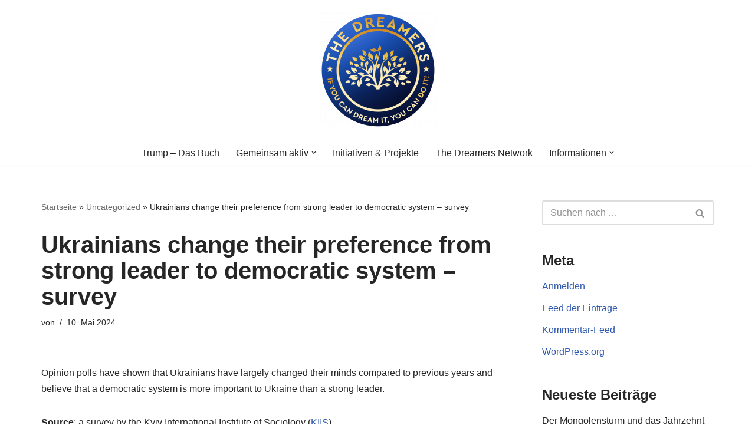

--- FILE ---
content_type: text/html; charset=UTF-8
request_url: https://the-dreamers.eu/ukrainians-change-their-preference-from-strong-leader-to-democratic-system-survey/
body_size: 28472
content:
<!DOCTYPE html>
<html lang="de">

<head>
	
	<meta charset="UTF-8">
	<meta name="viewport" content="width=device-width, initial-scale=1, minimum-scale=1">
	<link rel="profile" href="http://gmpg.org/xfn/11">
			<link rel="pingback" href="https://the-dreamers.eu/xmlrpc.php">
		<meta name='robots' content='index, follow, max-image-preview:large, max-snippet:-1, max-video-preview:-1' />

	<!-- This site is optimized with the Yoast SEO plugin v26.8 - https://yoast.com/product/yoast-seo-wordpress/ -->
	<title>Ukrainians change their preference from strong leader to democratic system – survey - The Dreamers | Partei der Rebellen</title>
	<meta name="description" content="Themen und Analysen von The Dreamers | Partei der Rebellen. Der politische Arm der aktiven Zivilgesellschaft in Europa." />
	<link rel="canonical" href="https://the-dreamers.eu/ukrainians-change-their-preference-from-strong-leader-to-democratic-system-survey/" />
	<meta property="og:locale" content="de_DE" />
	<meta property="og:type" content="article" />
	<meta property="og:title" content="Ukrainians change their preference from strong leader to democratic system – survey - The Dreamers | Partei der Rebellen" />
	<meta property="og:description" content="Themen und Analysen von The Dreamers | Partei der Rebellen. Der politische Arm der aktiven Zivilgesellschaft in Europa." />
	<meta property="og:url" content="https://the-dreamers.eu/ukrainians-change-their-preference-from-strong-leader-to-democratic-system-survey/" />
	<meta property="og:site_name" content="The Dreamers | Partei der Rebellen" />
	<meta property="article:publisher" content="https://www.facebook.com/groups/rebellenpartei/" />
	<meta property="article:published_time" content="2024-05-10T12:06:46+00:00" />
	<meta name="twitter:card" content="summary_large_image" />
	<meta name="twitter:creator" content="@dreamersrebels" />
	<meta name="twitter:site" content="@dreamersrebels" />
	<meta name="twitter:label1" content="Geschätzte Lesezeit" />
	<meta name="twitter:data1" content="1 Minute" />
	<script type="application/ld+json" class="yoast-schema-graph">{"@context":"https://schema.org","@graph":[{"@type":"Article","@id":"https://the-dreamers.eu/ukrainians-change-their-preference-from-strong-leader-to-democratic-system-survey/#article","isPartOf":{"@id":"https://the-dreamers.eu/ukrainians-change-their-preference-from-strong-leader-to-democratic-system-survey/"},"author":{"name":"","@id":""},"headline":"Ukrainians change their preference from strong leader to democratic system – survey","datePublished":"2024-05-10T12:06:46+00:00","mainEntityOfPage":{"@id":"https://the-dreamers.eu/ukrainians-change-their-preference-from-strong-leader-to-democratic-system-survey/"},"wordCount":239,"publisher":{"@id":"https://the-dreamers.eu/#organization"},"articleSection":["Uncategorized"],"inLanguage":"de"},{"@type":"WebPage","@id":"https://the-dreamers.eu/ukrainians-change-their-preference-from-strong-leader-to-democratic-system-survey/","url":"https://the-dreamers.eu/ukrainians-change-their-preference-from-strong-leader-to-democratic-system-survey/","name":"Ukrainians change their preference from strong leader to democratic system – survey - The Dreamers | Partei der Rebellen","isPartOf":{"@id":"https://the-dreamers.eu/#website"},"datePublished":"2024-05-10T12:06:46+00:00","description":"Themen und Analysen von The Dreamers | Partei der Rebellen. Der politische Arm der aktiven Zivilgesellschaft in Europa.","breadcrumb":{"@id":"https://the-dreamers.eu/ukrainians-change-their-preference-from-strong-leader-to-democratic-system-survey/#breadcrumb"},"inLanguage":"de","potentialAction":[{"@type":"ReadAction","target":["https://the-dreamers.eu/ukrainians-change-their-preference-from-strong-leader-to-democratic-system-survey/"]}]},{"@type":"BreadcrumbList","@id":"https://the-dreamers.eu/ukrainians-change-their-preference-from-strong-leader-to-democratic-system-survey/#breadcrumb","itemListElement":[{"@type":"ListItem","position":1,"name":"Startseite","item":"https://the-dreamers.eu/"},{"@type":"ListItem","position":2,"name":"Uncategorized","item":"https://the-dreamers.eu/category/uncategorized/"},{"@type":"ListItem","position":3,"name":"Ukrainians change their preference from strong leader to democratic system – survey"}]},{"@type":"WebSite","@id":"https://the-dreamers.eu/#website","url":"https://the-dreamers.eu/","name":"The Dreamers | Partei der Rebellen","description":"Der politische Arm der aktiven Zivilgesellschaft in Europa","publisher":{"@id":"https://the-dreamers.eu/#organization"},"potentialAction":[{"@type":"SearchAction","target":{"@type":"EntryPoint","urlTemplate":"https://the-dreamers.eu/?s={search_term_string}"},"query-input":{"@type":"PropertyValueSpecification","valueRequired":true,"valueName":"search_term_string"}}],"inLanguage":"de"},{"@type":"Organization","@id":"https://the-dreamers.eu/#organization","name":"The Dreamers | Partei der Rebellen e.V.","url":"https://the-dreamers.eu/","logo":{"@type":"ImageObject","inLanguage":"de","@id":"https://the-dreamers.eu/#/schema/logo/image/","url":"https://i0.wp.com/the-dreamers.eu/wp-content/uploads/2019/09/cropped-Dreamers-_-Logo-_-komplett-e1568627833611.png?fit=277%2C268&ssl=1","contentUrl":"https://i0.wp.com/the-dreamers.eu/wp-content/uploads/2019/09/cropped-Dreamers-_-Logo-_-komplett-e1568627833611.png?fit=277%2C268&ssl=1","width":277,"height":268,"caption":"The Dreamers | Partei der Rebellen e.V."},"image":{"@id":"https://the-dreamers.eu/#/schema/logo/image/"},"sameAs":["https://www.facebook.com/groups/rebellenpartei/","https://x.com/dreamersrebels","https://www.instagram.com/partyofrebels"]}]}</script>
	<!-- / Yoast SEO plugin. -->


<link rel='dns-prefetch' href='//static.addtoany.com' />
<link rel="alternate" type="application/rss+xml" title="The Dreamers | Partei der Rebellen &raquo; Feed" href="https://the-dreamers.eu/feed/" />
<link rel="alternate" type="application/rss+xml" title="The Dreamers | Partei der Rebellen &raquo; Kommentar-Feed" href="https://the-dreamers.eu/comments/feed/" />
<link rel="alternate" type="application/rss+xml" title="The Dreamers | Partei der Rebellen &raquo; Ukrainians change their preference from strong leader to democratic system – survey-Kommentar-Feed" href="https://the-dreamers.eu/ukrainians-change-their-preference-from-strong-leader-to-democratic-system-survey/feed/" />
<link rel="alternate" title="oEmbed (JSON)" type="application/json+oembed" href="https://the-dreamers.eu/wp-json/oembed/1.0/embed?url=https%3A%2F%2Fthe-dreamers.eu%2Fukrainians-change-their-preference-from-strong-leader-to-democratic-system-survey%2F" />
<link rel="alternate" title="oEmbed (XML)" type="text/xml+oembed" href="https://the-dreamers.eu/wp-json/oembed/1.0/embed?url=https%3A%2F%2Fthe-dreamers.eu%2Fukrainians-change-their-preference-from-strong-leader-to-democratic-system-survey%2F&#038;format=xml" />
<style id='wp-img-auto-sizes-contain-inline-css'>
img:is([sizes=auto i],[sizes^="auto," i]){contain-intrinsic-size:3000px 1500px}
/*# sourceURL=wp-img-auto-sizes-contain-inline-css */
</style>
<style id='wp-emoji-styles-inline-css'>

	img.wp-smiley, img.emoji {
		display: inline !important;
		border: none !important;
		box-shadow: none !important;
		height: 1em !important;
		width: 1em !important;
		margin: 0 0.07em !important;
		vertical-align: -0.1em !important;
		background: none !important;
		padding: 0 !important;
	}
/*# sourceURL=wp-emoji-styles-inline-css */
</style>
<style id='wp-block-library-inline-css'>
:root{--wp-block-synced-color:#7a00df;--wp-block-synced-color--rgb:122,0,223;--wp-bound-block-color:var(--wp-block-synced-color);--wp-editor-canvas-background:#ddd;--wp-admin-theme-color:#007cba;--wp-admin-theme-color--rgb:0,124,186;--wp-admin-theme-color-darker-10:#006ba1;--wp-admin-theme-color-darker-10--rgb:0,107,160.5;--wp-admin-theme-color-darker-20:#005a87;--wp-admin-theme-color-darker-20--rgb:0,90,135;--wp-admin-border-width-focus:2px}@media (min-resolution:192dpi){:root{--wp-admin-border-width-focus:1.5px}}.wp-element-button{cursor:pointer}:root .has-very-light-gray-background-color{background-color:#eee}:root .has-very-dark-gray-background-color{background-color:#313131}:root .has-very-light-gray-color{color:#eee}:root .has-very-dark-gray-color{color:#313131}:root .has-vivid-green-cyan-to-vivid-cyan-blue-gradient-background{background:linear-gradient(135deg,#00d084,#0693e3)}:root .has-purple-crush-gradient-background{background:linear-gradient(135deg,#34e2e4,#4721fb 50%,#ab1dfe)}:root .has-hazy-dawn-gradient-background{background:linear-gradient(135deg,#faaca8,#dad0ec)}:root .has-subdued-olive-gradient-background{background:linear-gradient(135deg,#fafae1,#67a671)}:root .has-atomic-cream-gradient-background{background:linear-gradient(135deg,#fdd79a,#004a59)}:root .has-nightshade-gradient-background{background:linear-gradient(135deg,#330968,#31cdcf)}:root .has-midnight-gradient-background{background:linear-gradient(135deg,#020381,#2874fc)}:root{--wp--preset--font-size--normal:16px;--wp--preset--font-size--huge:42px}.has-regular-font-size{font-size:1em}.has-larger-font-size{font-size:2.625em}.has-normal-font-size{font-size:var(--wp--preset--font-size--normal)}.has-huge-font-size{font-size:var(--wp--preset--font-size--huge)}:root .has-text-align-center{text-align:center}:root .has-text-align-left{text-align:left}:root .has-text-align-right{text-align:right}.has-fit-text{white-space:nowrap!important}#end-resizable-editor-section{display:none}.aligncenter{clear:both}.items-justified-left{justify-content:flex-start}.items-justified-center{justify-content:center}.items-justified-right{justify-content:flex-end}.items-justified-space-between{justify-content:space-between}.screen-reader-text{word-wrap:normal!important;border:0;clip-path:inset(50%);height:1px;margin:-1px;overflow:hidden;padding:0;position:absolute;width:1px}.screen-reader-text:focus{background-color:#ddd;clip-path:none;color:#444;display:block;font-size:1em;height:auto;left:5px;line-height:normal;padding:15px 23px 14px;text-decoration:none;top:5px;width:auto;z-index:100000}html :where(.has-border-color){border-style:solid}html :where([style*=border-top-color]){border-top-style:solid}html :where([style*=border-right-color]){border-right-style:solid}html :where([style*=border-bottom-color]){border-bottom-style:solid}html :where([style*=border-left-color]){border-left-style:solid}html :where([style*=border-width]){border-style:solid}html :where([style*=border-top-width]){border-top-style:solid}html :where([style*=border-right-width]){border-right-style:solid}html :where([style*=border-bottom-width]){border-bottom-style:solid}html :where([style*=border-left-width]){border-left-style:solid}html :where(img[class*=wp-image-]){height:auto;max-width:100%}:where(figure){margin:0 0 1em}html :where(.is-position-sticky){--wp-admin--admin-bar--position-offset:var(--wp-admin--admin-bar--height,0px)}@media screen and (max-width:600px){html :where(.is-position-sticky){--wp-admin--admin-bar--position-offset:0px}}

/*# sourceURL=wp-block-library-inline-css */
</style><style id='wp-block-paragraph-inline-css'>
.is-small-text{font-size:.875em}.is-regular-text{font-size:1em}.is-large-text{font-size:2.25em}.is-larger-text{font-size:3em}.has-drop-cap:not(:focus):first-letter{float:left;font-size:8.4em;font-style:normal;font-weight:100;line-height:.68;margin:.05em .1em 0 0;text-transform:uppercase}body.rtl .has-drop-cap:not(:focus):first-letter{float:none;margin-left:.1em}p.has-drop-cap.has-background{overflow:hidden}:root :where(p.has-background){padding:1.25em 2.375em}:where(p.has-text-color:not(.has-link-color)) a{color:inherit}p.has-text-align-left[style*="writing-mode:vertical-lr"],p.has-text-align-right[style*="writing-mode:vertical-rl"]{rotate:180deg}
/*# sourceURL=https://the-dreamers.eu/wp-content/plugins/gutenberg/build/styles/block-library/paragraph/style.min.css */
</style>
<style id='global-styles-inline-css'>
:root{--wp--preset--aspect-ratio--square: 1;--wp--preset--aspect-ratio--4-3: 4/3;--wp--preset--aspect-ratio--3-4: 3/4;--wp--preset--aspect-ratio--3-2: 3/2;--wp--preset--aspect-ratio--2-3: 2/3;--wp--preset--aspect-ratio--16-9: 16/9;--wp--preset--aspect-ratio--9-16: 9/16;--wp--preset--color--black: #000000;--wp--preset--color--cyan-bluish-gray: #abb8c3;--wp--preset--color--white: #ffffff;--wp--preset--color--pale-pink: #f78da7;--wp--preset--color--vivid-red: #cf2e2e;--wp--preset--color--luminous-vivid-orange: #ff6900;--wp--preset--color--luminous-vivid-amber: #fcb900;--wp--preset--color--light-green-cyan: #7bdcb5;--wp--preset--color--vivid-green-cyan: #00d084;--wp--preset--color--pale-cyan-blue: #8ed1fc;--wp--preset--color--vivid-cyan-blue: #0693e3;--wp--preset--color--vivid-purple: #9b51e0;--wp--preset--color--neve-link-color: var(--nv-primary-accent);--wp--preset--color--neve-link-hover-color: var(--nv-secondary-accent);--wp--preset--color--nv-site-bg: var(--nv-site-bg);--wp--preset--color--nv-light-bg: var(--nv-light-bg);--wp--preset--color--nv-dark-bg: var(--nv-dark-bg);--wp--preset--color--neve-text-color: var(--nv-text-color);--wp--preset--color--nv-text-dark-bg: var(--nv-text-dark-bg);--wp--preset--color--nv-c-1: var(--nv-c-1);--wp--preset--color--nv-c-2: var(--nv-c-2);--wp--preset--gradient--vivid-cyan-blue-to-vivid-purple: linear-gradient(135deg,rgb(6,147,227) 0%,rgb(155,81,224) 100%);--wp--preset--gradient--light-green-cyan-to-vivid-green-cyan: linear-gradient(135deg,rgb(122,220,180) 0%,rgb(0,208,130) 100%);--wp--preset--gradient--luminous-vivid-amber-to-luminous-vivid-orange: linear-gradient(135deg,rgb(252,185,0) 0%,rgb(255,105,0) 100%);--wp--preset--gradient--luminous-vivid-orange-to-vivid-red: linear-gradient(135deg,rgb(255,105,0) 0%,rgb(207,46,46) 100%);--wp--preset--gradient--very-light-gray-to-cyan-bluish-gray: linear-gradient(135deg,rgb(238,238,238) 0%,rgb(169,184,195) 100%);--wp--preset--gradient--cool-to-warm-spectrum: linear-gradient(135deg,rgb(74,234,220) 0%,rgb(151,120,209) 20%,rgb(207,42,186) 40%,rgb(238,44,130) 60%,rgb(251,105,98) 80%,rgb(254,248,76) 100%);--wp--preset--gradient--blush-light-purple: linear-gradient(135deg,rgb(255,206,236) 0%,rgb(152,150,240) 100%);--wp--preset--gradient--blush-bordeaux: linear-gradient(135deg,rgb(254,205,165) 0%,rgb(254,45,45) 50%,rgb(107,0,62) 100%);--wp--preset--gradient--luminous-dusk: linear-gradient(135deg,rgb(255,203,112) 0%,rgb(199,81,192) 50%,rgb(65,88,208) 100%);--wp--preset--gradient--pale-ocean: linear-gradient(135deg,rgb(255,245,203) 0%,rgb(182,227,212) 50%,rgb(51,167,181) 100%);--wp--preset--gradient--electric-grass: linear-gradient(135deg,rgb(202,248,128) 0%,rgb(113,206,126) 100%);--wp--preset--gradient--midnight: linear-gradient(135deg,rgb(2,3,129) 0%,rgb(40,116,252) 100%);--wp--preset--font-size--small: 13px;--wp--preset--font-size--medium: 20px;--wp--preset--font-size--large: 36px;--wp--preset--font-size--x-large: 42px;--wp--preset--spacing--20: 0.44rem;--wp--preset--spacing--30: 0.67rem;--wp--preset--spacing--40: 1rem;--wp--preset--spacing--50: 1.5rem;--wp--preset--spacing--60: 2.25rem;--wp--preset--spacing--70: 3.38rem;--wp--preset--spacing--80: 5.06rem;--wp--preset--shadow--natural: 6px 6px 9px rgba(0, 0, 0, 0.2);--wp--preset--shadow--deep: 12px 12px 50px rgba(0, 0, 0, 0.4);--wp--preset--shadow--sharp: 6px 6px 0px rgba(0, 0, 0, 0.2);--wp--preset--shadow--outlined: 6px 6px 0px -3px rgb(255, 255, 255), 6px 6px rgb(0, 0, 0);--wp--preset--shadow--crisp: 6px 6px 0px rgb(0, 0, 0);}:where(body) { margin: 0; }:where(.is-layout-flex){gap: 0.5em;}:where(.is-layout-grid){gap: 0.5em;}body .is-layout-flex{display: flex;}.is-layout-flex{flex-wrap: wrap;align-items: center;}.is-layout-flex > :is(*, div){margin: 0;}body .is-layout-grid{display: grid;}.is-layout-grid > :is(*, div){margin: 0;}body{padding-top: 0px;padding-right: 0px;padding-bottom: 0px;padding-left: 0px;}a:where(:not(.wp-element-button)){text-decoration: underline;}:root :where(.wp-element-button, .wp-block-button__link){background-color: #32373c;border-width: 0;color: #fff;font-family: inherit;font-size: inherit;font-style: inherit;font-weight: inherit;letter-spacing: inherit;line-height: inherit;padding-top: calc(0.667em + 2px);padding-right: calc(1.333em + 2px);padding-bottom: calc(0.667em + 2px);padding-left: calc(1.333em + 2px);text-decoration: none;text-transform: inherit;}.has-black-color{color: var(--wp--preset--color--black) !important;}.has-cyan-bluish-gray-color{color: var(--wp--preset--color--cyan-bluish-gray) !important;}.has-white-color{color: var(--wp--preset--color--white) !important;}.has-pale-pink-color{color: var(--wp--preset--color--pale-pink) !important;}.has-vivid-red-color{color: var(--wp--preset--color--vivid-red) !important;}.has-luminous-vivid-orange-color{color: var(--wp--preset--color--luminous-vivid-orange) !important;}.has-luminous-vivid-amber-color{color: var(--wp--preset--color--luminous-vivid-amber) !important;}.has-light-green-cyan-color{color: var(--wp--preset--color--light-green-cyan) !important;}.has-vivid-green-cyan-color{color: var(--wp--preset--color--vivid-green-cyan) !important;}.has-pale-cyan-blue-color{color: var(--wp--preset--color--pale-cyan-blue) !important;}.has-vivid-cyan-blue-color{color: var(--wp--preset--color--vivid-cyan-blue) !important;}.has-vivid-purple-color{color: var(--wp--preset--color--vivid-purple) !important;}.has-neve-link-color-color{color: var(--wp--preset--color--neve-link-color) !important;}.has-neve-link-hover-color-color{color: var(--wp--preset--color--neve-link-hover-color) !important;}.has-nv-site-bg-color{color: var(--wp--preset--color--nv-site-bg) !important;}.has-nv-light-bg-color{color: var(--wp--preset--color--nv-light-bg) !important;}.has-nv-dark-bg-color{color: var(--wp--preset--color--nv-dark-bg) !important;}.has-neve-text-color-color{color: var(--wp--preset--color--neve-text-color) !important;}.has-nv-text-dark-bg-color{color: var(--wp--preset--color--nv-text-dark-bg) !important;}.has-nv-c-1-color{color: var(--wp--preset--color--nv-c-1) !important;}.has-nv-c-2-color{color: var(--wp--preset--color--nv-c-2) !important;}.has-black-background-color{background-color: var(--wp--preset--color--black) !important;}.has-cyan-bluish-gray-background-color{background-color: var(--wp--preset--color--cyan-bluish-gray) !important;}.has-white-background-color{background-color: var(--wp--preset--color--white) !important;}.has-pale-pink-background-color{background-color: var(--wp--preset--color--pale-pink) !important;}.has-vivid-red-background-color{background-color: var(--wp--preset--color--vivid-red) !important;}.has-luminous-vivid-orange-background-color{background-color: var(--wp--preset--color--luminous-vivid-orange) !important;}.has-luminous-vivid-amber-background-color{background-color: var(--wp--preset--color--luminous-vivid-amber) !important;}.has-light-green-cyan-background-color{background-color: var(--wp--preset--color--light-green-cyan) !important;}.has-vivid-green-cyan-background-color{background-color: var(--wp--preset--color--vivid-green-cyan) !important;}.has-pale-cyan-blue-background-color{background-color: var(--wp--preset--color--pale-cyan-blue) !important;}.has-vivid-cyan-blue-background-color{background-color: var(--wp--preset--color--vivid-cyan-blue) !important;}.has-vivid-purple-background-color{background-color: var(--wp--preset--color--vivid-purple) !important;}.has-neve-link-color-background-color{background-color: var(--wp--preset--color--neve-link-color) !important;}.has-neve-link-hover-color-background-color{background-color: var(--wp--preset--color--neve-link-hover-color) !important;}.has-nv-site-bg-background-color{background-color: var(--wp--preset--color--nv-site-bg) !important;}.has-nv-light-bg-background-color{background-color: var(--wp--preset--color--nv-light-bg) !important;}.has-nv-dark-bg-background-color{background-color: var(--wp--preset--color--nv-dark-bg) !important;}.has-neve-text-color-background-color{background-color: var(--wp--preset--color--neve-text-color) !important;}.has-nv-text-dark-bg-background-color{background-color: var(--wp--preset--color--nv-text-dark-bg) !important;}.has-nv-c-1-background-color{background-color: var(--wp--preset--color--nv-c-1) !important;}.has-nv-c-2-background-color{background-color: var(--wp--preset--color--nv-c-2) !important;}.has-black-border-color{border-color: var(--wp--preset--color--black) !important;}.has-cyan-bluish-gray-border-color{border-color: var(--wp--preset--color--cyan-bluish-gray) !important;}.has-white-border-color{border-color: var(--wp--preset--color--white) !important;}.has-pale-pink-border-color{border-color: var(--wp--preset--color--pale-pink) !important;}.has-vivid-red-border-color{border-color: var(--wp--preset--color--vivid-red) !important;}.has-luminous-vivid-orange-border-color{border-color: var(--wp--preset--color--luminous-vivid-orange) !important;}.has-luminous-vivid-amber-border-color{border-color: var(--wp--preset--color--luminous-vivid-amber) !important;}.has-light-green-cyan-border-color{border-color: var(--wp--preset--color--light-green-cyan) !important;}.has-vivid-green-cyan-border-color{border-color: var(--wp--preset--color--vivid-green-cyan) !important;}.has-pale-cyan-blue-border-color{border-color: var(--wp--preset--color--pale-cyan-blue) !important;}.has-vivid-cyan-blue-border-color{border-color: var(--wp--preset--color--vivid-cyan-blue) !important;}.has-vivid-purple-border-color{border-color: var(--wp--preset--color--vivid-purple) !important;}.has-neve-link-color-border-color{border-color: var(--wp--preset--color--neve-link-color) !important;}.has-neve-link-hover-color-border-color{border-color: var(--wp--preset--color--neve-link-hover-color) !important;}.has-nv-site-bg-border-color{border-color: var(--wp--preset--color--nv-site-bg) !important;}.has-nv-light-bg-border-color{border-color: var(--wp--preset--color--nv-light-bg) !important;}.has-nv-dark-bg-border-color{border-color: var(--wp--preset--color--nv-dark-bg) !important;}.has-neve-text-color-border-color{border-color: var(--wp--preset--color--neve-text-color) !important;}.has-nv-text-dark-bg-border-color{border-color: var(--wp--preset--color--nv-text-dark-bg) !important;}.has-nv-c-1-border-color{border-color: var(--wp--preset--color--nv-c-1) !important;}.has-nv-c-2-border-color{border-color: var(--wp--preset--color--nv-c-2) !important;}.has-vivid-cyan-blue-to-vivid-purple-gradient-background{background: var(--wp--preset--gradient--vivid-cyan-blue-to-vivid-purple) !important;}.has-light-green-cyan-to-vivid-green-cyan-gradient-background{background: var(--wp--preset--gradient--light-green-cyan-to-vivid-green-cyan) !important;}.has-luminous-vivid-amber-to-luminous-vivid-orange-gradient-background{background: var(--wp--preset--gradient--luminous-vivid-amber-to-luminous-vivid-orange) !important;}.has-luminous-vivid-orange-to-vivid-red-gradient-background{background: var(--wp--preset--gradient--luminous-vivid-orange-to-vivid-red) !important;}.has-very-light-gray-to-cyan-bluish-gray-gradient-background{background: var(--wp--preset--gradient--very-light-gray-to-cyan-bluish-gray) !important;}.has-cool-to-warm-spectrum-gradient-background{background: var(--wp--preset--gradient--cool-to-warm-spectrum) !important;}.has-blush-light-purple-gradient-background{background: var(--wp--preset--gradient--blush-light-purple) !important;}.has-blush-bordeaux-gradient-background{background: var(--wp--preset--gradient--blush-bordeaux) !important;}.has-luminous-dusk-gradient-background{background: var(--wp--preset--gradient--luminous-dusk) !important;}.has-pale-ocean-gradient-background{background: var(--wp--preset--gradient--pale-ocean) !important;}.has-electric-grass-gradient-background{background: var(--wp--preset--gradient--electric-grass) !important;}.has-midnight-gradient-background{background: var(--wp--preset--gradient--midnight) !important;}.has-small-font-size{font-size: var(--wp--preset--font-size--small) !important;}.has-medium-font-size{font-size: var(--wp--preset--font-size--medium) !important;}.has-large-font-size{font-size: var(--wp--preset--font-size--large) !important;}.has-x-large-font-size{font-size: var(--wp--preset--font-size--x-large) !important;}
/*# sourceURL=global-styles-inline-css */
</style>

<style id='classic-theme-styles-inline-css'>
.wp-block-button__link{background-color:#32373c;border-radius:9999px;box-shadow:none;color:#fff;font-size:1.125em;padding:calc(.667em + 2px) calc(1.333em + 2px);text-decoration:none}.wp-block-file__button{background:#32373c;color:#fff}.wp-block-accordion-heading{margin:0}.wp-block-accordion-heading__toggle{background-color:inherit!important;color:inherit!important}.wp-block-accordion-heading__toggle:not(:focus-visible){outline:none}.wp-block-accordion-heading__toggle:focus,.wp-block-accordion-heading__toggle:hover{background-color:inherit!important;border:none;box-shadow:none;color:inherit;padding:var(--wp--preset--spacing--20,1em) 0;text-decoration:none}.wp-block-accordion-heading__toggle:focus-visible{outline:auto;outline-offset:0}
/*# sourceURL=https://the-dreamers.eu/wp-content/plugins/gutenberg/build/styles/block-library/classic.min.css */
</style>
<link rel='stylesheet' id='contact-form-7-css' href='https://the-dreamers.eu/wp-content/plugins/contact-form-7/includes/css/styles.css?ver=6.1.4' media='all' />
<link rel='stylesheet' id='events-manager-css' href='https://the-dreamers.eu/wp-content/plugins/events-manager/includes/css/events-manager.min.css?ver=7.2.3.1' media='all' />
<style id='events-manager-inline-css'>
body .em { --font-family : inherit; --font-weight : inherit; --font-size : 1em; --line-height : inherit; }
/*# sourceURL=events-manager-inline-css */
</style>
<link rel='stylesheet' id='neve-style-css' href='https://the-dreamers.eu/wp-content/themes/neve/style-main-new.min.css?ver=4.2.2' media='all' />
<style id='neve-style-inline-css'>
.is-menu-sidebar .header-menu-sidebar { visibility: visible; }.is-menu-sidebar.menu_sidebar_slide_left .header-menu-sidebar { transform: translate3d(0, 0, 0); left: 0; }.is-menu-sidebar.menu_sidebar_slide_right .header-menu-sidebar { transform: translate3d(0, 0, 0); right: 0; }.is-menu-sidebar.menu_sidebar_pull_right .header-menu-sidebar, .is-menu-sidebar.menu_sidebar_pull_left .header-menu-sidebar { transform: translateX(0); }.is-menu-sidebar.menu_sidebar_dropdown .header-menu-sidebar { height: auto; }.is-menu-sidebar.menu_sidebar_dropdown .header-menu-sidebar-inner { max-height: 400px; padding: 20px 0; }.is-menu-sidebar.menu_sidebar_full_canvas .header-menu-sidebar { opacity: 1; }.header-menu-sidebar .menu-item-nav-search:not(.floating) { pointer-events: none; }.header-menu-sidebar .menu-item-nav-search .is-menu-sidebar { pointer-events: unset; }@media screen and (max-width: 960px) { .builder-item.cr .item--inner { --textalign: center; --justify: center; } }
.nv-meta-list li.meta:not(:last-child):after { content:"/" }.nv-meta-list .no-mobile{
			display:none;
		}.nv-meta-list li.last::after{
			content: ""!important;
		}@media (min-width: 769px) {
			.nv-meta-list .no-mobile {
				display: inline-block;
			}
			.nv-meta-list li.last:not(:last-child)::after {
		 		content: "/" !important;
			}
		}
 :root{ --container: 748px;--postwidth:100%; --primarybtnbg: var(--nv-primary-accent); --primarybtnhoverbg: var(--nv-primary-accent); --primarybtncolor: #fff; --secondarybtncolor: var(--nv-primary-accent); --primarybtnhovercolor: #fff; --secondarybtnhovercolor: var(--nv-primary-accent);--primarybtnborderradius:3px;--secondarybtnborderradius:3px;--secondarybtnborderwidth:3px;--btnpadding:13px 15px;--primarybtnpadding:13px 15px;--secondarybtnpadding:calc(13px - 3px) calc(15px - 3px); --bodyfontfamily: Arial,Helvetica,sans-serif; --bodyfontsize: 15px; --bodylineheight: 1.6; --bodyletterspacing: 0px; --bodyfontweight: 400; --h1fontsize: 36px; --h1fontweight: 700; --h1lineheight: 1.2; --h1letterspacing: 0px; --h1texttransform: none; --h2fontsize: 28px; --h2fontweight: 700; --h2lineheight: 1.3; --h2letterspacing: 0px; --h2texttransform: none; --h3fontsize: 24px; --h3fontweight: 700; --h3lineheight: 1.4; --h3letterspacing: 0px; --h3texttransform: none; --h4fontsize: 20px; --h4fontweight: 700; --h4lineheight: 1.6; --h4letterspacing: 0px; --h4texttransform: none; --h5fontsize: 16px; --h5fontweight: 700; --h5lineheight: 1.6; --h5letterspacing: 0px; --h5texttransform: none; --h6fontsize: 14px; --h6fontweight: 700; --h6lineheight: 1.6; --h6letterspacing: 0px; --h6texttransform: none;--formfieldborderwidth:2px;--formfieldborderradius:3px; --formfieldbgcolor: var(--nv-site-bg); --formfieldbordercolor: #dddddd; --formfieldcolor: var(--nv-text-color);--formfieldpadding:10px 12px; } .nv-index-posts{ --borderradius:0px; } .single-post-container .alignfull > [class*="__inner-container"], .single-post-container .alignwide > [class*="__inner-container"]{ max-width:718px } .nv-meta-list{ --avatarsize: 20px; } .single .nv-meta-list{ --avatarsize: 20px; } .nv-post-cover{ --height: 250px;--padding:40px 15px;--justify: flex-start; --textalign: left; --valign: center; } .nv-post-cover .nv-title-meta-wrap, .nv-page-title-wrap, .entry-header{ --textalign: left; } .nv-is-boxed.nv-title-meta-wrap{ --padding:40px 15px; --bgcolor: var(--nv-dark-bg); } .nv-overlay{ --opacity: 50; --blendmode: normal; } .nv-is-boxed.nv-comments-wrap{ --padding:20px; } .nv-is-boxed.comment-respond{ --padding:20px; } .single:not(.single-product), .page{ --c-vspace:0 0 0 0;; } .scroll-to-top{ --color: var(--nv-text-dark-bg);--padding:8px 10px; --borderradius: 3px; --bgcolor: var(--nv-primary-accent); --hovercolor: var(--nv-text-dark-bg); --hoverbgcolor: var(--nv-primary-accent);--size:16px; } .global-styled{ --bgcolor: var(--nv-site-bg); } .header-top{ --rowbcolor: var(--nv-light-bg); --color: var(--nv-text-color); --bgcolor: var(--nv-site-bg); } .header-main{ --rowbcolor: var(--nv-light-bg); --color: var(--nv-text-color); --bgcolor: var(--nv-site-bg); } .header-bottom{ --rowbcolor: var(--nv-light-bg); --color: var(--nv-text-color); --bgcolor: var(--nv-site-bg); } .header-menu-sidebar-bg{ --justify: flex-start; --textalign: left;--flexg: 1;--wrapdropdownwidth: auto; --color: var(--nv-text-color); --bgcolor: var(--nv-site-bg); } .header-menu-sidebar{ width: 360px; } .builder-item--logo{ --maxwidth: 231px; --fs: 24px;--padding:10px 0;--margin:0; --textalign: center;--justify: center; } .builder-item--nav-icon,.header-menu-sidebar .close-sidebar-panel .navbar-toggle{ --borderradius:0; } .builder-item--nav-icon{ --label-margin:0 5px 0 0;;--padding:10px 15px;--margin:0; } .builder-item--primary-menu{ --hovercolor: var(--nv-secondary-accent); --hovertextcolor: var(--nv-text-color); --activecolor: var(--nv-primary-accent); --spacing: 20px; --height: 25px;--padding:0;--margin:0; --fontsize: 1em; --lineheight: 1.6; --letterspacing: 0px; --fontweight: 500; --texttransform: none; --iconsize: 1em; } .hfg-is-group.has-primary-menu .inherit-ff{ --inheritedfw: 500; } .footer-top-inner .row{ grid-template-columns:1fr 1fr 1fr; --valign: flex-start; } .footer-top{ --rowbcolor: var(--nv-light-bg); --color: var(--nv-text-color); --bgcolor: var(--nv-site-bg); } .footer-main-inner .row{ grid-template-columns:1fr 2fr 1fr; --valign: flex-start; } .footer-main{ --rowbcolor: var(--nv-light-bg); --color: var(--nv-text-color); --bgcolor: var(--nv-site-bg); } .footer-bottom-inner .row{ grid-template-columns:1fr 1fr 1fr; --valign: flex-start; } .footer-bottom{ --rowbcolor: var(--nv-light-bg); --color: var(--nv-text-dark-bg); --bgcolor: rgba(0,0,0,0); } .builder-item--footer-one-widgets{ --padding:0;--margin:0; --textalign: left;--justify: flex-start; } @media(min-width: 576px){ :root{ --container: 992px;--postwidth:50%;--btnpadding:13px 15px;--primarybtnpadding:13px 15px;--secondarybtnpadding:calc(13px - 3px) calc(15px - 3px); --bodyfontsize: 16px; --bodylineheight: 1.6; --bodyletterspacing: 0px; --h1fontsize: 38px; --h1lineheight: 1.2; --h1letterspacing: 0px; --h2fontsize: 30px; --h2lineheight: 1.2; --h2letterspacing: 0px; --h3fontsize: 26px; --h3lineheight: 1.4; --h3letterspacing: 0px; --h4fontsize: 22px; --h4lineheight: 1.5; --h4letterspacing: 0px; --h5fontsize: 18px; --h5lineheight: 1.6; --h5letterspacing: 0px; --h6fontsize: 14px; --h6lineheight: 1.6; --h6letterspacing: 0px; } .single-post-container .alignfull > [class*="__inner-container"], .single-post-container .alignwide > [class*="__inner-container"]{ max-width:962px } .nv-meta-list{ --avatarsize: 20px; } .single .nv-meta-list{ --avatarsize: 20px; } .nv-post-cover{ --height: 320px;--padding:60px 30px;--justify: flex-start; --textalign: left; --valign: center; } .nv-post-cover .nv-title-meta-wrap, .nv-page-title-wrap, .entry-header{ --textalign: left; } .nv-is-boxed.nv-title-meta-wrap{ --padding:60px 30px; } .nv-is-boxed.nv-comments-wrap{ --padding:30px; } .nv-is-boxed.comment-respond{ --padding:30px; } .single:not(.single-product), .page{ --c-vspace:0 0 0 0;; } .scroll-to-top{ --padding:8px 10px;--size:16px; } .header-menu-sidebar-bg{ --justify: flex-start; --textalign: left;--flexg: 1;--wrapdropdownwidth: auto; } .header-menu-sidebar{ width: 360px; } .builder-item--logo{ --maxwidth: 228px; --fs: 24px;--padding:10px 0;--margin:0; --textalign: center;--justify: center; } .builder-item--nav-icon{ --label-margin:0 5px 0 0;;--padding:10px 15px;--margin:0; } .builder-item--primary-menu{ --spacing: 20px; --height: 25px;--padding:0;--margin:0; --fontsize: 1em; --lineheight: 1.6; --letterspacing: 0px; --iconsize: 1em; } .builder-item--footer-one-widgets{ --padding:0;--margin:0; --textalign: left;--justify: flex-start; } }@media(min-width: 960px){ :root{ --container: 1170px;--postwidth:50%;--btnpadding:13px 15px;--primarybtnpadding:13px 15px;--secondarybtnpadding:calc(13px - 3px) calc(15px - 3px); --bodyfontsize: 16px; --bodylineheight: 1.7; --bodyletterspacing: 0px; --h1fontsize: 40px; --h1lineheight: 1.1; --h1letterspacing: 0px; --h2fontsize: 32px; --h2lineheight: 1.2; --h2letterspacing: 0px; --h3fontsize: 28px; --h3lineheight: 1.4; --h3letterspacing: 0px; --h4fontsize: 24px; --h4lineheight: 1.5; --h4letterspacing: 0px; --h5fontsize: 20px; --h5lineheight: 1.6; --h5letterspacing: 0px; --h6fontsize: 16px; --h6lineheight: 1.6; --h6letterspacing: 0px; } body:not(.single):not(.archive):not(.blog):not(.search):not(.error404) .neve-main > .container .col, body.post-type-archive-course .neve-main > .container .col, body.post-type-archive-llms_membership .neve-main > .container .col{ max-width: 100%; } body:not(.single):not(.archive):not(.blog):not(.search):not(.error404) .nv-sidebar-wrap, body.post-type-archive-course .nv-sidebar-wrap, body.post-type-archive-llms_membership .nv-sidebar-wrap{ max-width: 0%; } .neve-main > .archive-container .nv-index-posts.col{ max-width: 100%; } .neve-main > .archive-container .nv-sidebar-wrap{ max-width: 0%; } .neve-main > .single-post-container .nv-single-post-wrap.col{ max-width: 70%; } .single-post-container .alignfull > [class*="__inner-container"], .single-post-container .alignwide > [class*="__inner-container"]{ max-width:789px } .container-fluid.single-post-container .alignfull > [class*="__inner-container"], .container-fluid.single-post-container .alignwide > [class*="__inner-container"]{ max-width:calc(70% + 15px) } .neve-main > .single-post-container .nv-sidebar-wrap{ max-width: 30%; } .nv-meta-list{ --avatarsize: 20px; } .single .nv-meta-list{ --avatarsize: 20px; } .nv-post-cover{ --height: 400px;--padding:60px 40px;--justify: flex-start; --textalign: left; --valign: center; } .nv-post-cover .nv-title-meta-wrap, .nv-page-title-wrap, .entry-header{ --textalign: left; } .nv-is-boxed.nv-title-meta-wrap{ --padding:60px 40px; } .nv-is-boxed.nv-comments-wrap{ --padding:40px; } .nv-is-boxed.comment-respond{ --padding:40px; } .single:not(.single-product), .page{ --c-vspace:0 0 0 0;; } .scroll-to-top{ --padding:8px 10px;--size:16px; } .header-menu-sidebar-bg{ --justify: flex-start; --textalign: left;--flexg: 1;--wrapdropdownwidth: auto; } .header-menu-sidebar{ width: 360px; } .builder-item--logo{ --maxwidth: 338px; --fs: 24px;--padding:10px 0;--margin:0; --textalign: center;--justify: center; } .builder-item--nav-icon{ --label-margin:0 5px 0 0;;--padding:10px 15px;--margin:0; } .builder-item--primary-menu{ --spacing: 20px; --height: 25px;--padding:0;--margin:0; --fontsize: 1em; --lineheight: 1.6; --letterspacing: 0px; --iconsize: 1em; } .builder-item--footer-one-widgets{ --padding:0;--margin:0; --textalign: left;--justify: flex-start; } }.scroll-to-top {right: 20px; border: none; position: fixed; bottom: 30px; display: none; opacity: 0; visibility: hidden; transition: opacity 0.3s ease-in-out, visibility 0.3s ease-in-out; align-items: center; justify-content: center; z-index: 999; } @supports (-webkit-overflow-scrolling: touch) { .scroll-to-top { bottom: 74px; } } .scroll-to-top.image { background-position: center; } .scroll-to-top .scroll-to-top-image { width: 100%; height: 100%; } .scroll-to-top .scroll-to-top-label { margin: 0; padding: 5px; } .scroll-to-top:hover { text-decoration: none; } .scroll-to-top.scroll-to-top-left {left: 20px; right: unset;} .scroll-to-top.scroll-show-mobile { display: flex; } @media (min-width: 960px) { .scroll-to-top { display: flex; } }.scroll-to-top { color: var(--color); padding: var(--padding); border-radius: var(--borderradius); background: var(--bgcolor); } .scroll-to-top:hover, .scroll-to-top:focus { color: var(--hovercolor); background: var(--hoverbgcolor); } .scroll-to-top-icon, .scroll-to-top.image .scroll-to-top-image { width: var(--size); height: var(--size); } .scroll-to-top-image { background-image: var(--bgimage); background-size: cover; }:root{--nv-primary-accent:#2f5aae;--nv-secondary-accent:#2f5aae;--nv-site-bg:#ffffff;--nv-light-bg:#f4f5f7;--nv-dark-bg:#121212;--nv-text-color:#272626;--nv-text-dark-bg:#ffffff;--nv-c-1:#9463ae;--nv-c-2:#be574b;--nv-fallback-ff:Arial, Helvetica, sans-serif;}
/*# sourceURL=neve-style-inline-css */
</style>
<link rel='stylesheet' id='addtoany-css' href='https://the-dreamers.eu/wp-content/plugins/add-to-any/addtoany.min.css?ver=1.16' media='all' />
<style id='addtoany-inline-css'>
@media screen and (min-width:981px){
.a2a_floating_style.a2a_default_style{display:none;}
}
/*# sourceURL=addtoany-inline-css */
</style>
<style id='kadence-blocks-global-variables-inline-css'>
:root {--global-kb-font-size-sm:clamp(0.8rem, 0.73rem + 0.217vw, 0.9rem);--global-kb-font-size-md:clamp(1.1rem, 0.995rem + 0.326vw, 1.25rem);--global-kb-font-size-lg:clamp(1.75rem, 1.576rem + 0.543vw, 2rem);--global-kb-font-size-xl:clamp(2.25rem, 1.728rem + 1.63vw, 3rem);--global-kb-font-size-xxl:clamp(2.5rem, 1.456rem + 3.26vw, 4rem);--global-kb-font-size-xxxl:clamp(2.75rem, 0.489rem + 7.065vw, 6rem);}:root {--global-palette1: #3182CE;--global-palette2: #2B6CB0;--global-palette3: #1A202C;--global-palette4: #2D3748;--global-palette5: #4A5568;--global-palette6: #718096;--global-palette7: #EDF2F7;--global-palette8: #F7FAFC;--global-palette9: #ffffff;}
/*# sourceURL=kadence-blocks-global-variables-inline-css */
</style>
<script id="addtoany-core-js-before">
window.a2a_config=window.a2a_config||{};a2a_config.callbacks=[];a2a_config.overlays=[];a2a_config.templates={};a2a_localize = {
	Share: "Teilen",
	Save: "Speichern",
	Subscribe: "Abonnieren",
	Email: "E-Mail",
	Bookmark: "Lesezeichen",
	ShowAll: "Alle anzeigen",
	ShowLess: "Weniger anzeigen",
	FindServices: "Dienst(e) suchen",
	FindAnyServiceToAddTo: "Um weitere Dienste ergänzen",
	PoweredBy: "Präsentiert von",
	ShareViaEmail: "Teilen via E-Mail",
	SubscribeViaEmail: "Via E-Mail abonnieren",
	BookmarkInYourBrowser: "Lesezeichen in deinem Browser",
	BookmarkInstructions: "Drücke Ctrl+D oder \u2318+D um diese Seite bei den Lesenzeichen zu speichern.",
	AddToYourFavorites: "Zu deinen Favoriten hinzufügen",
	SendFromWebOrProgram: "Senden von jeder E-Mail Adresse oder E-Mail-Programm",
	EmailProgram: "E-Mail-Programm",
	More: "Mehr&#8230;",
	ThanksForSharing: "Thanks for sharing!",
	ThanksForFollowing: "Thanks for following!"
};

a2a_config.callbacks.push({ready:function(){document.querySelectorAll(".a2a_s_undefined").forEach(function(emptyIcon){emptyIcon.parentElement.style.display="none";})}});

//# sourceURL=addtoany-core-js-before
</script>
<script defer src="https://static.addtoany.com/menu/page.js" id="addtoany-core-js"></script>
<script src="https://the-dreamers.eu/wp-includes/js/jquery/jquery.min.js?ver=3.7.1" id="jquery-core-js"></script>
<script src="https://the-dreamers.eu/wp-includes/js/jquery/jquery-migrate.min.js?ver=3.4.1" id="jquery-migrate-js"></script>
<script defer src="https://the-dreamers.eu/wp-content/plugins/add-to-any/addtoany.min.js?ver=1.1" id="addtoany-jquery-js"></script>
<script src="https://the-dreamers.eu/wp-includes/js/jquery/ui/core.min.js?ver=1.13.3" id="jquery-ui-core-js"></script>
<script src="https://the-dreamers.eu/wp-includes/js/jquery/ui/mouse.min.js?ver=1.13.3" id="jquery-ui-mouse-js"></script>
<script src="https://the-dreamers.eu/wp-includes/js/jquery/ui/sortable.min.js?ver=1.13.3" id="jquery-ui-sortable-js"></script>
<script src="https://the-dreamers.eu/wp-includes/js/jquery/ui/datepicker.min.js?ver=1.13.3" id="jquery-ui-datepicker-js"></script>
<script id="jquery-ui-datepicker-js-after">
jQuery(function(jQuery){jQuery.datepicker.setDefaults({"closeText":"Schlie\u00dfen","currentText":"Heute","monthNames":["Januar","Februar","M\u00e4rz","April","Mai","Juni","Juli","August","September","Oktober","November","Dezember"],"monthNamesShort":["Jan.","Feb.","M\u00e4rz","Apr.","Mai","Juni","Juli","Aug.","Sep.","Okt.","Nov.","Dez."],"nextText":"Weiter","prevText":"Zur\u00fcck","dayNames":["Sonntag","Montag","Dienstag","Mittwoch","Donnerstag","Freitag","Samstag"],"dayNamesShort":["So.","Mo.","Di.","Mi.","Do.","Fr.","Sa."],"dayNamesMin":["S","M","D","M","D","F","S"],"dateFormat":"d. MM yy","firstDay":1,"isRTL":false});});
//# sourceURL=jquery-ui-datepicker-js-after
</script>
<script src="https://the-dreamers.eu/wp-includes/js/jquery/ui/resizable.min.js?ver=1.13.3" id="jquery-ui-resizable-js"></script>
<script src="https://the-dreamers.eu/wp-includes/js/jquery/ui/draggable.min.js?ver=1.13.3" id="jquery-ui-draggable-js"></script>
<script src="https://the-dreamers.eu/wp-includes/js/jquery/ui/controlgroup.min.js?ver=1.13.3" id="jquery-ui-controlgroup-js"></script>
<script src="https://the-dreamers.eu/wp-includes/js/jquery/ui/checkboxradio.min.js?ver=1.13.3" id="jquery-ui-checkboxradio-js"></script>
<script src="https://the-dreamers.eu/wp-includes/js/jquery/ui/button.min.js?ver=1.13.3" id="jquery-ui-button-js"></script>
<script src="https://the-dreamers.eu/wp-includes/js/jquery/ui/dialog.min.js?ver=1.13.3" id="jquery-ui-dialog-js"></script>
<script id="events-manager-js-extra">
var EM = {"ajaxurl":"https://the-dreamers.eu/wp-admin/admin-ajax.php","locationajaxurl":"https://the-dreamers.eu/wp-admin/admin-ajax.php?action=locations_search","firstDay":"1","locale":"de","dateFormat":"yy-mm-dd","ui_css":"https://the-dreamers.eu/wp-content/plugins/events-manager/includes/css/jquery-ui/build.min.css","show24hours":"1","is_ssl":"1","autocomplete_limit":"10","calendar":{"breakpoints":{"small":560,"medium":908,"large":false},"month_format":"M Y"},"phone":"","datepicker":{"format":"d.m.Y","locale":"de"},"search":{"breakpoints":{"small":650,"medium":850,"full":false}},"url":"https://the-dreamers.eu/wp-content/plugins/events-manager","assets":{"input.em-uploader":{"js":{"em-uploader":{"url":"https://the-dreamers.eu/wp-content/plugins/events-manager/includes/js/em-uploader.js?v=7.2.3.1","event":"em_uploader_ready"}}},".em-event-editor":{"js":{"event-editor":{"url":"https://the-dreamers.eu/wp-content/plugins/events-manager/includes/js/events-manager-event-editor.js?v=7.2.3.1","event":"em_event_editor_ready"}},"css":{"event-editor":"https://the-dreamers.eu/wp-content/plugins/events-manager/includes/css/events-manager-event-editor.min.css?v=7.2.3.1"}},".em-recurrence-sets, .em-timezone":{"js":{"luxon":{"url":"luxon/luxon.js?v=7.2.3.1","event":"em_luxon_ready"}}},".em-booking-form, #em-booking-form, .em-booking-recurring, .em-event-booking-form":{"js":{"em-bookings":{"url":"https://the-dreamers.eu/wp-content/plugins/events-manager/includes/js/bookingsform.js?v=7.2.3.1","event":"em_booking_form_js_loaded"}}},"#em-opt-archetypes":{"js":{"archetypes":"https://the-dreamers.eu/wp-content/plugins/events-manager/includes/js/admin-archetype-editor.js?v=7.2.3.1","archetypes_ms":"https://the-dreamers.eu/wp-content/plugins/events-manager/includes/js/admin-archetypes.js?v=7.2.3.1","qs":"qs/qs.js?v=7.2.3.1"}}},"cached":"","bookingInProgress":"Bitte warte, w\u00e4hrend die Buchung abgeschickt wird.","tickets_save":"Ticket speichern","bookingajaxurl":"https://the-dreamers.eu/wp-admin/admin-ajax.php","bookings_export_save":"Buchungen exportieren","bookings_settings_save":"Einstellungen speichern","booking_delete":"Bist du dir sicher, dass du es l\u00f6schen m\u00f6chtest?","booking_offset":"30","bookings":{"submit_button":{"text":{"default":"Buchung abschicken","free":"Buchung abschicken","payment":"Buchung abschicken","processing":"Processing ..."}},"update_listener":""},"bb_full":"Ausverkauft","bb_book":"Jetzt buchen","bb_booking":"Buche ...","bb_booked":"Buchung Abgesendet","bb_error":"Buchung Fehler. Nochmal versuchen?","bb_cancel":"Abbrechen","bb_canceling":"Stornieren ...","bb_cancelled":"Abgesagt","bb_cancel_error":"Stornierung Fehler. Nochmal versuchen?","txt_search":"Suche","txt_searching":"Suche...","txt_loading":"Wird geladen\u00a0\u2026"};
//# sourceURL=events-manager-js-extra
</script>
<script src="https://the-dreamers.eu/wp-content/plugins/events-manager/includes/js/events-manager.js?ver=7.2.3.1" id="events-manager-js"></script>
<script src="https://the-dreamers.eu/wp-content/plugins/events-manager/includes/external/flatpickr/l10n/de.js?ver=7.2.3.1" id="em-flatpickr-localization-js"></script>
<link rel="https://api.w.org/" href="https://the-dreamers.eu/wp-json/" /><link rel="alternate" title="JSON" type="application/json" href="https://the-dreamers.eu/wp-json/wp/v2/posts/2899" /><link rel="EditURI" type="application/rsd+xml" title="RSD" href="https://the-dreamers.eu/xmlrpc.php?rsd" />
<meta name="generator" content="WordPress 6.9" />
<link rel='shortlink' href='https://the-dreamers.eu/?p=2899' />
<style type="text/css">
.feedzy-rss-link-icon:after {
	content: url("https://the-dreamers.eu/wp-content/plugins/feedzy-rss-feeds/img/external-link.png");
	margin-left: 3px;
}
</style>
		<style>.recentcomments a{display:inline !important;padding:0 !important;margin:0 !important;}</style><link rel="icon" href="https://the-dreamers.eu/wp-content/uploads/2019/09/Dreamers-_-Logo-_-komplett-150x150.png" sizes="32x32" />
<link rel="icon" href="https://the-dreamers.eu/wp-content/uploads/2019/09/Dreamers-_-Logo-_-komplett-e1568627833611.png" sizes="192x192" />
<link rel="apple-touch-icon" href="https://the-dreamers.eu/wp-content/uploads/2019/09/Dreamers-_-Logo-_-komplett-e1568627833611.png" />
<meta name="msapplication-TileImage" content="https://the-dreamers.eu/wp-content/uploads/2019/09/Dreamers-_-Logo-_-komplett-e1568627833611.png" />

	<link rel='stylesheet' id='mediaelement-css' href='https://the-dreamers.eu/wp-includes/js/mediaelement/mediaelementplayer-legacy.min.css?ver=4.2.17' media='all' />
<link rel='stylesheet' id='wp-mediaelement-css' href='https://the-dreamers.eu/wp-includes/js/mediaelement/wp-mediaelement.min.css?ver=6.9' media='all' />
</head>

<body  class="wp-singular post-template-default single single-post postid-2899 single-format-standard wp-theme-neve  nv-blog-grid nv-sidebar-right menu_sidebar_slide_left" id="neve_body"  >
<div class="wrapper">
	
	<header class="header"  >
		<a class="neve-skip-link show-on-focus" href="#content" >
			Zum Inhalt springen		</a>
		<div id="header-grid"  class="hfg_header site-header">
	
<nav class="header--row header-main hide-on-mobile hide-on-tablet layout-full-contained nv-navbar has-center header--row"
	data-row-id="main" data-show-on="desktop">

	<div
		class="header--row-inner header-main-inner">
		<div class="container">
			<div
				class="row row--wrapper"
				data-section="hfg_header_layout_main" >
				<div class="hfg-slot left"></div><div class="hfg-slot center"><div class="builder-item desktop-center"><div class="item--inner builder-item--logo"
		data-section="title_tagline"
		data-item-id="logo">
	
<div class="site-logo">
	<a class="brand" href="https://the-dreamers.eu/" aria-label="The Dreamers | Partei der Rebellen Der politische Arm der aktiven Zivilgesellschaft in Europa" rel="home"><img width="200" height="202" src="https://the-dreamers.eu/wp-content/uploads/2022/01/cropped-Dreamers-_-Logo-_-klein-1.png" class="neve-site-logo skip-lazy" alt="The Dreamers | Partei der Rebellen. Aktivisten und Bürgerinitiativen." data-variant="logo" decoding="async" /></a></div>
	</div>

</div></div><div class="hfg-slot right"></div>							</div>
		</div>
	</div>
</nav>

<div class="header--row header-bottom hide-on-mobile hide-on-tablet layout-full-contained has-center header--row"
	data-row-id="bottom" data-show-on="desktop">

	<div
		class="header--row-inner header-bottom-inner">
		<div class="container">
			<div
				class="row row--wrapper"
				data-section="hfg_header_layout_bottom" >
				<div class="hfg-slot left"></div><div class="hfg-slot center"><div class="builder-item has-nav"><div class="item--inner builder-item--primary-menu has_menu"
		data-section="header_menu_primary"
		data-item-id="primary-menu">
	<div class="nv-nav-wrap">
	<div role="navigation" class="nav-menu-primary"
			aria-label="Primäres Menü">

		<ul id="nv-primary-navigation-bottom" class="primary-menu-ul nav-ul menu-desktop"><li id="menu-item-19687" class="menu-item menu-item-type-post_type menu-item-object-page menu-item-19687"><div class="wrap"><a href="https://the-dreamers.eu/trump-das-buch/">Trump – Das Buch</a></div></li>
<li id="menu-item-13474" class="menu-item menu-item-type-taxonomy menu-item-object-category menu-item-has-children menu-item-13474"><div class="wrap"><a href="https://the-dreamers.eu/category/fuer-eilige/"><span class="menu-item-title-wrap dd-title">Gemeinsam aktiv</span></a><div role="button" aria-pressed="false" aria-label="Untermenü öffnen" tabindex="0" class="caret-wrap caret 2" style="margin-left:5px;"><span class="caret"><svg fill="currentColor" aria-label="Dropdown" xmlns="http://www.w3.org/2000/svg" viewBox="0 0 448 512"><path d="M207.029 381.476L12.686 187.132c-9.373-9.373-9.373-24.569 0-33.941l22.667-22.667c9.357-9.357 24.522-9.375 33.901-.04L224 284.505l154.745-154.021c9.379-9.335 24.544-9.317 33.901.04l22.667 22.667c9.373 9.373 9.373 24.569 0 33.941L240.971 381.476c-9.373 9.372-24.569 9.372-33.942 0z"/></svg></span></div></div>
<ul class="sub-menu">
	<li id="menu-item-13472" class="menu-item menu-item-type-post_type menu-item-object-page menu-item-13472"><div class="wrap"><a href="https://the-dreamers.eu/gemeinsam-rebellieren/">Für: Aktivisten</a></div></li>
	<li id="menu-item-13588" class="menu-item menu-item-type-post_type menu-item-object-page menu-item-13588"><div class="wrap"><a href="https://the-dreamers.eu/rebellen-erhebt-euch/">Rebellen erhebt euch!</a></div></li>
	<li id="menu-item-14563" class="menu-item menu-item-type-custom menu-item-object-custom menu-item-14563"><div class="wrap"><a target="_blank" href="https://kommunalberatung.eu/buergerprojekte/">Für: Bürgerprojekte</a></div></li>
	<li id="menu-item-13494" class="menu-item menu-item-type-post_type menu-item-object-page menu-item-13494"><div class="wrap"><a href="https://the-dreamers.eu/buergerinitiativen-stimme-der-buerger/">Für: Bürgerinitiativen</a></div></li>
	<li id="menu-item-13586" class="menu-item menu-item-type-post_type menu-item-object-page menu-item-13586"><div class="wrap"><a href="https://the-dreamers.eu/buergerinitiativen-lasst-euch-unterstuetzen/">Bürgerinitiativen, lasst euch unterstützen!</a></div></li>
	<li id="menu-item-13515" class="menu-item menu-item-type-post_type menu-item-object-page menu-item-13515"><div class="wrap"><a href="https://the-dreamers.eu/waehlergemeinschaften-gemeinsam-staerker/">Für: Wählergemeinschaften</a></div></li>
	<li id="menu-item-13572" class="menu-item menu-item-type-post_type menu-item-object-page menu-item-13572"><div class="wrap"><a target="_blank" href="https://the-dreamers.eu/waehlergemeinschaften-erhebt-euch/">Wählergemeinschaften, verbündet euch!</a></div></li>
	<li id="menu-item-13525" class="menu-item menu-item-type-post_type menu-item-object-page menu-item-13525"><div class="wrap"><a href="https://the-dreamers.eu/gemeinsam/">Für: Veränderung</a></div></li>
	<li id="menu-item-13475" class="menu-item menu-item-type-custom menu-item-object-custom menu-item-13475"><div class="wrap"><a target="_blank" href="https://the-dreamers.net/mitgliedsantrag">Für: Demokratie-Retter</a></div></li>
	<li id="menu-item-13971" class="menu-item menu-item-type-custom menu-item-object-custom menu-item-13971"><div class="wrap"><a target="_blank" href="https://the-dreamers.net/demokratie-schuetzen">Für: Demokratie-Schützer</a></div></li>
</ul>
</li>
<li id="menu-item-9137" class="menu-item menu-item-type-custom menu-item-object-custom menu-item-9137"><div class="wrap"><a target="_blank" href="https://the-dreamers.info">Initiativen &#038; Projekte</a></div></li>
<li id="menu-item-9138" class="menu-item menu-item-type-custom menu-item-object-custom menu-item-9138"><div class="wrap"><a target="_blank" href="https://the-dreamers.net">The Dreamers Network</a></div></li>
<li id="menu-item-12750" class="menu-item menu-item-type-taxonomy menu-item-object-category menu-item-has-children menu-item-12750"><div class="wrap"><a href="https://the-dreamers.eu/category/gesellschaft/"><span class="menu-item-title-wrap dd-title">Informationen</span></a><div role="button" aria-pressed="false" aria-label="Untermenü öffnen" tabindex="0" class="caret-wrap caret 15" style="margin-left:5px;"><span class="caret"><svg fill="currentColor" aria-label="Dropdown" xmlns="http://www.w3.org/2000/svg" viewBox="0 0 448 512"><path d="M207.029 381.476L12.686 187.132c-9.373-9.373-9.373-24.569 0-33.941l22.667-22.667c9.357-9.357 24.522-9.375 33.901-.04L224 284.505l154.745-154.021c9.379-9.335 24.544-9.317 33.901.04l22.667 22.667c9.373 9.373 9.373 24.569 0 33.941L240.971 381.476c-9.373 9.372-24.569 9.372-33.942 0z"/></svg></span></div></div>
<ul class="sub-menu">
	<li id="menu-item-9117" class="menu-item menu-item-type-taxonomy menu-item-object-category menu-item-has-children menu-item-9117"><div class="wrap"><a href="https://the-dreamers.eu/category/philantrophy/"><span class="menu-item-title-wrap dd-title">Venture Philantrophy</span></a><div role="button" aria-pressed="false" aria-label="Untermenü öffnen" tabindex="0" class="caret-wrap caret 16" style="margin-left:5px;"><span class="caret"><svg fill="currentColor" aria-label="Dropdown" xmlns="http://www.w3.org/2000/svg" viewBox="0 0 448 512"><path d="M207.029 381.476L12.686 187.132c-9.373-9.373-9.373-24.569 0-33.941l22.667-22.667c9.357-9.357 24.522-9.375 33.901-.04L224 284.505l154.745-154.021c9.379-9.335 24.544-9.317 33.901.04l22.667 22.667c9.373 9.373 9.373 24.569 0 33.941L240.971 381.476c-9.373 9.372-24.569 9.372-33.942 0z"/></svg></span></div></div>
	<ul class="sub-menu">
		<li id="menu-item-13751" class="menu-item menu-item-type-post_type menu-item-object-page menu-item-13751"><div class="wrap"><a href="https://the-dreamers.eu/venture-philanthropy/">Kurz erklärt: Venture Philanthropy</a></div></li>
		<li id="menu-item-13153" class="menu-item menu-item-type-custom menu-item-object-custom menu-item-13153"><div class="wrap"><a target="_blank" href="https://aeolos-energy.eu">Aeolos Green Power</a></div></li>
		<li id="menu-item-1170" class="menu-item menu-item-type-custom menu-item-object-custom menu-item-1170"><div class="wrap"><a target="_blank" href="https://www.agora-verkehrswende.de/">Agora Verkehrswende</a></div></li>
		<li id="menu-item-1169" class="menu-item menu-item-type-custom menu-item-object-custom menu-item-1169"><div class="wrap"><a target="_blank" href="https://www.agora-energiewende.de/">Agora Energiewende</a></div></li>
		<li id="menu-item-9119" class="menu-item menu-item-type-custom menu-item-object-custom menu-item-9119"><div class="wrap"><a target="_blank" href="https://ac-agency.ch">Anti-Corruption Agency (NGO)</a></div></li>
		<li id="menu-item-1171" class="menu-item menu-item-type-custom menu-item-object-custom menu-item-1171"><div class="wrap"><a target="_blank" href="https://www.cleanenergywire.org/">Clean Energy Wire</a></div></li>
		<li id="menu-item-1164" class="menu-item menu-item-type-custom menu-item-object-custom menu-item-1164"><div class="wrap"><a target="_blank" href="https://climateimperative.org/mission-values/">Climate Imperativ Foundation</a></div></li>
		<li id="menu-item-1165" class="menu-item menu-item-type-custom menu-item-object-custom menu-item-1165"><div class="wrap"><a target="_blank" href="https://www.climateworks.org/">Climate Works Foundation</a></div></li>
		<li id="menu-item-1153" class="menu-item menu-item-type-custom menu-item-object-custom menu-item-1153"><div class="wrap"><a target="_blank" href="https://counter-animal-crime.eu/">Counter Animal Crime (NGO)</a></div></li>
		<li id="menu-item-1154" class="menu-item menu-item-type-custom menu-item-object-custom menu-item-1154"><div class="wrap"><a target="_blank" href="https://counter-environmental-crime.eu/">Counter Environmental Crime (NGO)</a></div></li>
		<li id="menu-item-14002" class="menu-item menu-item-type-custom menu-item-object-custom menu-item-14002"><div class="wrap"><a target="_blank" href="https://buendnis.eu">Das Bündnis | Unternehmer für Unternehmer</a></div></li>
		<li id="menu-item-1161" class="menu-item menu-item-type-custom menu-item-object-custom menu-item-1161"><div class="wrap"><a target="_blank" href="https://www.ef.org/">Energy Foundation</a></div></li>
		<li id="menu-item-1190" class="menu-item menu-item-type-custom menu-item-object-custom menu-item-1190"><div class="wrap"><a target="_blank" href="https://europeanclimate.org/">European Climate Foundation</a></div></li>
		<li id="menu-item-1135" class="menu-item menu-item-type-custom menu-item-object-custom menu-item-1135"><div class="wrap"><a target="_blank" href="https://seed-food.eu">Forschungsinstitut Seed &#038; Food</a></div></li>
		<li id="menu-item-1134" class="menu-item menu-item-type-custom menu-item-object-custom menu-item-1134"><div class="wrap"><a target="_blank" href="https://green-elephant-energy.eu">Green Elephant Energy</a></div></li>
		<li id="menu-item-1162" class="menu-item menu-item-type-custom menu-item-object-custom menu-item-1162"><div class="wrap"><a target="_blank" href="https://hewlett.org/">Hewlett Foundation</a></div></li>
		<li id="menu-item-1163" class="menu-item menu-item-type-custom menu-item-object-custom menu-item-1163"><div class="wrap"><a target="_blank" href="https://www.innoenergy.com/about/about-eit-innoenergy/about-us/">InnoEnergy</a></div></li>
		<li id="menu-item-1167" class="menu-item menu-item-type-custom menu-item-object-custom menu-item-1167"><div class="wrap"><a target="_blank" href="https://theicct.org/">International Council</a></div></li>
		<li id="menu-item-1166" class="menu-item menu-item-type-custom menu-item-object-custom menu-item-1166"><div class="wrap"><a target="_blank" href="https://www.stiftung-klima.de/de/">Stiftung Klimaneutralität</a></div></li>
		<li id="menu-item-1168" class="menu-item menu-item-type-custom menu-item-object-custom menu-item-1168"><div class="wrap"><a target="_blank" href="https://www.transportenvironment.org/">Transport &#038; Environment</a></div></li>
	</ul>
</li>
	<li id="menu-item-11966" class="menu-item menu-item-type-taxonomy menu-item-object-category menu-item-has-children menu-item-11966"><div class="wrap"><a href="https://the-dreamers.eu/category/gesellschaft/"><span class="menu-item-title-wrap dd-title">Presse</span></a><div role="button" aria-pressed="false" aria-label="Untermenü öffnen" tabindex="0" class="caret-wrap caret 37" style="margin-left:5px;"><span class="caret"><svg fill="currentColor" aria-label="Dropdown" xmlns="http://www.w3.org/2000/svg" viewBox="0 0 448 512"><path d="M207.029 381.476L12.686 187.132c-9.373-9.373-9.373-24.569 0-33.941l22.667-22.667c9.357-9.357 24.522-9.375 33.901-.04L224 284.505l154.745-154.021c9.379-9.335 24.544-9.317 33.901.04l22.667 22.667c9.373 9.373 9.373 24.569 0 33.941L240.971 381.476c-9.373 9.372-24.569 9.372-33.942 0z"/></svg></span></div></div>
	<ul class="sub-menu">
		<li id="menu-item-11934" class="menu-item menu-item-type-taxonomy menu-item-object-category current-post-ancestor current-menu-parent current-post-parent menu-item-11934"><div class="wrap"><a href="https://the-dreamers.eu/category/uncategorized/">Tägliche Presseauswahl</a></div></li>
		<li id="menu-item-9623" class="menu-item menu-item-type-taxonomy menu-item-object-category menu-item-has-children menu-item-9623"><div class="wrap"><a href="https://the-dreamers.eu/category/eigene-pressemitteilungen/"><span class="menu-item-title-wrap dd-title">Eigene Pressemitteilungen</span></a><div role="button" aria-pressed="false" aria-label="Untermenü öffnen" tabindex="0" class="caret-wrap caret 39" style="margin-left:5px;"><span class="caret"><svg fill="currentColor" aria-label="Dropdown" xmlns="http://www.w3.org/2000/svg" viewBox="0 0 448 512"><path d="M207.029 381.476L12.686 187.132c-9.373-9.373-9.373-24.569 0-33.941l22.667-22.667c9.357-9.357 24.522-9.375 33.901-.04L224 284.505l154.745-154.021c9.379-9.335 24.544-9.317 33.901.04l22.667 22.667c9.373 9.373 9.373 24.569 0 33.941L240.971 381.476c-9.373 9.372-24.569 9.372-33.942 0z"/></svg></span></div></div>
		<ul class="sub-menu">
			<li id="menu-item-9356" class="menu-item menu-item-type-post_type menu-item-object-page menu-item-9356"><div class="wrap"><a href="https://the-dreamers.eu/pressemitteilung-12-08-2024/">Pressemitteilung 12.08.2024</a></div></li>
			<li id="menu-item-9360" class="menu-item menu-item-type-post_type menu-item-object-page menu-item-9360"><div class="wrap"><a href="https://the-dreamers.eu/pressemitteilung-15-08-2024/">Pressemitteilung 15.08.2024</a></div></li>
			<li id="menu-item-9363" class="menu-item menu-item-type-post_type menu-item-object-page menu-item-9363"><div class="wrap"><a href="https://the-dreamers.eu/info-ozonabbau-durch-satelliten/">Info: Ozonabbau durch Satelliten</a></div></li>
		</ul>
</li>
		<li id="menu-item-9348" class="menu-item menu-item-type-taxonomy menu-item-object-category menu-item-has-children menu-item-9348"><div class="wrap"><a href="https://the-dreamers.eu/category/presse/"><span class="menu-item-title-wrap dd-title">Deutschlandfunk &#038; Bundestag</span></a><div role="button" aria-pressed="false" aria-label="Untermenü öffnen" tabindex="0" class="caret-wrap caret 43" style="margin-left:5px;"><span class="caret"><svg fill="currentColor" aria-label="Dropdown" xmlns="http://www.w3.org/2000/svg" viewBox="0 0 448 512"><path d="M207.029 381.476L12.686 187.132c-9.373-9.373-9.373-24.569 0-33.941l22.667-22.667c9.357-9.357 24.522-9.375 33.901-.04L224 284.505l154.745-154.021c9.379-9.335 24.544-9.317 33.901.04l22.667 22.667c9.373 9.373 9.373 24.569 0 33.941L240.971 381.476c-9.373 9.372-24.569 9.372-33.942 0z"/></svg></span></div></div>
		<ul class="sub-menu">
			<li id="menu-item-9666" class="menu-item menu-item-type-post_type menu-item-object-page menu-item-9666"><div class="wrap"><a href="https://the-dreamers.eu/deutschlandfunk-politik/">Deutschlandfunk | Politik</a></div></li>
			<li id="menu-item-9660" class="menu-item menu-item-type-post_type menu-item-object-page menu-item-9660"><div class="wrap"><a href="https://the-dreamers.eu/deutschlandfunk-umwelt/">Deutschlandfunk | Umwelt</a></div></li>
			<li id="menu-item-9663" class="menu-item menu-item-type-post_type menu-item-object-page menu-item-9663"><div class="wrap"><a href="https://the-dreamers.eu/deutschlandfunk-wissen/">Deutschlandfunk | Wissen</a></div></li>
			<li id="menu-item-9669" class="menu-item menu-item-type-post_type menu-item-object-page menu-item-9669"><div class="wrap"><a href="https://the-dreamers.eu/deutschlandfunk-wissenschaft/">Deutschlandfunk | Wissenschaft</a></div></li>
			<li id="menu-item-9637" class="menu-item menu-item-type-post_type menu-item-object-page menu-item-9637"><div class="wrap"><a href="https://the-dreamers.eu/bundestag-ernaehrung-landwirtschaft/">Bundestag | Ernährung &amp; Landwirtschaft</a></div></li>
			<li id="menu-item-9640" class="menu-item menu-item-type-post_type menu-item-object-page menu-item-9640"><div class="wrap"><a href="https://the-dreamers.eu/bundestag-innenpolitik/">Bundestag | Innenpolitik</a></div></li>
			<li id="menu-item-9643" class="menu-item menu-item-type-post_type menu-item-object-page menu-item-9643"><div class="wrap"><a href="https://the-dreamers.eu/bundestag-klimaschutz-energie/">Bundestag | Klimaschutz &amp; Energie</a></div></li>
			<li id="menu-item-9628" class="menu-item menu-item-type-post_type menu-item-object-page menu-item-9628"><div class="wrap"><a href="https://the-dreamers.eu/bundestag-menschenrechte/">Bundestag | Menschenrechte</a></div></li>
			<li id="menu-item-9634" class="menu-item menu-item-type-post_type menu-item-object-page menu-item-9634"><div class="wrap"><a href="https://the-dreamers.eu/bundestag-petitionen/">Bundestag | Petitionen</a></div></li>
			<li id="menu-item-9625" class="menu-item menu-item-type-post_type menu-item-object-page menu-item-9625"><div class="wrap"><a href="https://the-dreamers.eu/bundestag-umwelt-verbraucher/">Bundestag | Umwelt &amp; Verbraucher</a></div></li>
			<li id="menu-item-9631" class="menu-item menu-item-type-post_type menu-item-object-page menu-item-9631"><div class="wrap"><a href="https://the-dreamers.eu/bundestag-verteidigung/">Bundestag | Verteidigung</a></div></li>
			<li id="menu-item-9656" class="menu-item menu-item-type-post_type menu-item-object-page menu-item-9656"><div class="wrap"><a href="https://the-dreamers.eu/europaparlament/">Europa-Parlament</a></div></li>
		</ul>
</li>
	</ul>
</li>
	<li id="menu-item-12756" class="menu-item menu-item-type-post_type menu-item-object-page menu-item-12756"><div class="wrap"><a href="https://the-dreamers.eu/kontakt/">Kontakt</a></div></li>
	<li id="menu-item-69" class="menu-item menu-item-type-post_type menu-item-object-page menu-item-69"><div class="wrap"><a href="https://the-dreamers.eu/impressum/">Impressum</a></div></li>
	<li id="menu-item-154" class="menu-item menu-item-type-post_type menu-item-object-page menu-item-privacy-policy menu-item-154"><div class="wrap"><a href="https://the-dreamers.eu/datenschutzerklaerung-2/">Datenschutzerklärung</a></div></li>
</ul>
</li>
</ul>	</div>
</div>

	</div>

</div></div><div class="hfg-slot right"></div>							</div>
		</div>
	</div>
</div>


<nav class="header--row header-main hide-on-desktop layout-full-contained nv-navbar has-center header--row"
	data-row-id="main" data-show-on="mobile">

	<div
		class="header--row-inner header-main-inner">
		<div class="container">
			<div
				class="row row--wrapper"
				data-section="hfg_header_layout_main" >
				<div class="hfg-slot left"></div><div class="hfg-slot center"><div class="builder-item mobile-center tablet-center"><div class="item--inner builder-item--logo"
		data-section="title_tagline"
		data-item-id="logo">
	
<div class="site-logo">
	<a class="brand" href="https://the-dreamers.eu/" aria-label="The Dreamers | Partei der Rebellen Der politische Arm der aktiven Zivilgesellschaft in Europa" rel="home"><img width="200" height="202" src="https://the-dreamers.eu/wp-content/uploads/2022/01/cropped-Dreamers-_-Logo-_-klein-1.png" class="neve-site-logo skip-lazy" alt="The Dreamers | Partei der Rebellen. Aktivisten und Bürgerinitiativen." data-variant="logo" decoding="async" /></a></div>
	</div>

</div></div><div class="hfg-slot right"></div>							</div>
		</div>
	</div>
</nav>

<div class="header--row header-bottom hide-on-desktop layout-full-contained has-center header--row"
	data-row-id="bottom" data-show-on="mobile">

	<div
		class="header--row-inner header-bottom-inner">
		<div class="container">
			<div
				class="row row--wrapper"
				data-section="hfg_header_layout_bottom" >
				<div class="hfg-slot left"></div><div class="hfg-slot center"><div class="builder-item tablet-left mobile-left"><div class="item--inner builder-item--nav-icon"
		data-section="header_menu_icon"
		data-item-id="nav-icon">
	<div class="menu-mobile-toggle item-button navbar-toggle-wrapper">
	<button type="button" class=" navbar-toggle"
			value="Navigationsmenü"
					aria-label="Navigationsmenü "
			aria-expanded="false" onclick="if('undefined' !== typeof toggleAriaClick ) { toggleAriaClick() }">
					<span class="bars">
				<span class="icon-bar"></span>
				<span class="icon-bar"></span>
				<span class="icon-bar"></span>
			</span>
					<span class="screen-reader-text">Navigationsmenü</span>
	</button>
</div> <!--.navbar-toggle-wrapper-->


	</div>

</div></div><div class="hfg-slot right"></div>							</div>
		</div>
	</div>
</div>

<div
		id="header-menu-sidebar" class="header-menu-sidebar tcb menu-sidebar-panel slide_left hfg-pe"
		data-row-id="sidebar">
	<div id="header-menu-sidebar-bg" class="header-menu-sidebar-bg">
				<div class="close-sidebar-panel navbar-toggle-wrapper">
			<button type="button" class="hamburger is-active  navbar-toggle active" 					value="Navigationsmenü"
					aria-label="Navigationsmenü "
					aria-expanded="false" onclick="if('undefined' !== typeof toggleAriaClick ) { toggleAriaClick() }">
								<span class="bars">
						<span class="icon-bar"></span>
						<span class="icon-bar"></span>
						<span class="icon-bar"></span>
					</span>
								<span class="screen-reader-text">
			Navigationsmenü					</span>
			</button>
		</div>
					<div id="header-menu-sidebar-inner" class="header-menu-sidebar-inner tcb ">
						<div class="builder-item has-nav"><div class="item--inner builder-item--primary-menu has_menu"
		data-section="header_menu_primary"
		data-item-id="primary-menu">
	<div class="nv-nav-wrap">
	<div role="navigation" class="nav-menu-primary"
			aria-label="Primäres Menü">

		<ul id="nv-primary-navigation-sidebar" class="primary-menu-ul nav-ul menu-mobile"><li class="menu-item menu-item-type-post_type menu-item-object-page menu-item-19687"><div class="wrap"><a href="https://the-dreamers.eu/trump-das-buch/">Trump – Das Buch</a></div></li>
<li class="menu-item menu-item-type-taxonomy menu-item-object-category menu-item-has-children menu-item-13474"><div class="wrap"><a href="https://the-dreamers.eu/category/fuer-eilige/"><span class="menu-item-title-wrap dd-title">Gemeinsam aktiv</span></a><button tabindex="0" type="button" class="caret-wrap navbar-toggle 2 " style="margin-left:5px;"  aria-label="Umschalten Gemeinsam aktiv"><span class="caret"><svg fill="currentColor" aria-label="Dropdown" xmlns="http://www.w3.org/2000/svg" viewBox="0 0 448 512"><path d="M207.029 381.476L12.686 187.132c-9.373-9.373-9.373-24.569 0-33.941l22.667-22.667c9.357-9.357 24.522-9.375 33.901-.04L224 284.505l154.745-154.021c9.379-9.335 24.544-9.317 33.901.04l22.667 22.667c9.373 9.373 9.373 24.569 0 33.941L240.971 381.476c-9.373 9.372-24.569 9.372-33.942 0z"/></svg></span></button></div>
<ul class="sub-menu">
	<li class="menu-item menu-item-type-post_type menu-item-object-page menu-item-13472"><div class="wrap"><a href="https://the-dreamers.eu/gemeinsam-rebellieren/">Für: Aktivisten</a></div></li>
	<li class="menu-item menu-item-type-post_type menu-item-object-page menu-item-13588"><div class="wrap"><a href="https://the-dreamers.eu/rebellen-erhebt-euch/">Rebellen erhebt euch!</a></div></li>
	<li class="menu-item menu-item-type-custom menu-item-object-custom menu-item-14563"><div class="wrap"><a target="_blank" href="https://kommunalberatung.eu/buergerprojekte/">Für: Bürgerprojekte</a></div></li>
	<li class="menu-item menu-item-type-post_type menu-item-object-page menu-item-13494"><div class="wrap"><a href="https://the-dreamers.eu/buergerinitiativen-stimme-der-buerger/">Für: Bürgerinitiativen</a></div></li>
	<li class="menu-item menu-item-type-post_type menu-item-object-page menu-item-13586"><div class="wrap"><a href="https://the-dreamers.eu/buergerinitiativen-lasst-euch-unterstuetzen/">Bürgerinitiativen, lasst euch unterstützen!</a></div></li>
	<li class="menu-item menu-item-type-post_type menu-item-object-page menu-item-13515"><div class="wrap"><a href="https://the-dreamers.eu/waehlergemeinschaften-gemeinsam-staerker/">Für: Wählergemeinschaften</a></div></li>
	<li class="menu-item menu-item-type-post_type menu-item-object-page menu-item-13572"><div class="wrap"><a target="_blank" href="https://the-dreamers.eu/waehlergemeinschaften-erhebt-euch/">Wählergemeinschaften, verbündet euch!</a></div></li>
	<li class="menu-item menu-item-type-post_type menu-item-object-page menu-item-13525"><div class="wrap"><a href="https://the-dreamers.eu/gemeinsam/">Für: Veränderung</a></div></li>
	<li class="menu-item menu-item-type-custom menu-item-object-custom menu-item-13475"><div class="wrap"><a target="_blank" href="https://the-dreamers.net/mitgliedsantrag">Für: Demokratie-Retter</a></div></li>
	<li class="menu-item menu-item-type-custom menu-item-object-custom menu-item-13971"><div class="wrap"><a target="_blank" href="https://the-dreamers.net/demokratie-schuetzen">Für: Demokratie-Schützer</a></div></li>
</ul>
</li>
<li class="menu-item menu-item-type-custom menu-item-object-custom menu-item-9137"><div class="wrap"><a target="_blank" href="https://the-dreamers.info">Initiativen &#038; Projekte</a></div></li>
<li class="menu-item menu-item-type-custom menu-item-object-custom menu-item-9138"><div class="wrap"><a target="_blank" href="https://the-dreamers.net">The Dreamers Network</a></div></li>
<li class="menu-item menu-item-type-taxonomy menu-item-object-category menu-item-has-children menu-item-12750"><div class="wrap"><a href="https://the-dreamers.eu/category/gesellschaft/"><span class="menu-item-title-wrap dd-title">Informationen</span></a><button tabindex="0" type="button" class="caret-wrap navbar-toggle 15 " style="margin-left:5px;"  aria-label="Umschalten Informationen"><span class="caret"><svg fill="currentColor" aria-label="Dropdown" xmlns="http://www.w3.org/2000/svg" viewBox="0 0 448 512"><path d="M207.029 381.476L12.686 187.132c-9.373-9.373-9.373-24.569 0-33.941l22.667-22.667c9.357-9.357 24.522-9.375 33.901-.04L224 284.505l154.745-154.021c9.379-9.335 24.544-9.317 33.901.04l22.667 22.667c9.373 9.373 9.373 24.569 0 33.941L240.971 381.476c-9.373 9.372-24.569 9.372-33.942 0z"/></svg></span></button></div>
<ul class="sub-menu">
	<li class="menu-item menu-item-type-taxonomy menu-item-object-category menu-item-has-children menu-item-9117"><div class="wrap"><a href="https://the-dreamers.eu/category/philantrophy/"><span class="menu-item-title-wrap dd-title">Venture Philantrophy</span></a><button tabindex="0" type="button" class="caret-wrap navbar-toggle 16 " style="margin-left:5px;"  aria-label="Umschalten Venture Philantrophy"><span class="caret"><svg fill="currentColor" aria-label="Dropdown" xmlns="http://www.w3.org/2000/svg" viewBox="0 0 448 512"><path d="M207.029 381.476L12.686 187.132c-9.373-9.373-9.373-24.569 0-33.941l22.667-22.667c9.357-9.357 24.522-9.375 33.901-.04L224 284.505l154.745-154.021c9.379-9.335 24.544-9.317 33.901.04l22.667 22.667c9.373 9.373 9.373 24.569 0 33.941L240.971 381.476c-9.373 9.372-24.569 9.372-33.942 0z"/></svg></span></button></div>
	<ul class="sub-menu">
		<li class="menu-item menu-item-type-post_type menu-item-object-page menu-item-13751"><div class="wrap"><a href="https://the-dreamers.eu/venture-philanthropy/">Kurz erklärt: Venture Philanthropy</a></div></li>
		<li class="menu-item menu-item-type-custom menu-item-object-custom menu-item-13153"><div class="wrap"><a target="_blank" href="https://aeolos-energy.eu">Aeolos Green Power</a></div></li>
		<li class="menu-item menu-item-type-custom menu-item-object-custom menu-item-1170"><div class="wrap"><a target="_blank" href="https://www.agora-verkehrswende.de/">Agora Verkehrswende</a></div></li>
		<li class="menu-item menu-item-type-custom menu-item-object-custom menu-item-1169"><div class="wrap"><a target="_blank" href="https://www.agora-energiewende.de/">Agora Energiewende</a></div></li>
		<li class="menu-item menu-item-type-custom menu-item-object-custom menu-item-9119"><div class="wrap"><a target="_blank" href="https://ac-agency.ch">Anti-Corruption Agency (NGO)</a></div></li>
		<li class="menu-item menu-item-type-custom menu-item-object-custom menu-item-1171"><div class="wrap"><a target="_blank" href="https://www.cleanenergywire.org/">Clean Energy Wire</a></div></li>
		<li class="menu-item menu-item-type-custom menu-item-object-custom menu-item-1164"><div class="wrap"><a target="_blank" href="https://climateimperative.org/mission-values/">Climate Imperativ Foundation</a></div></li>
		<li class="menu-item menu-item-type-custom menu-item-object-custom menu-item-1165"><div class="wrap"><a target="_blank" href="https://www.climateworks.org/">Climate Works Foundation</a></div></li>
		<li class="menu-item menu-item-type-custom menu-item-object-custom menu-item-1153"><div class="wrap"><a target="_blank" href="https://counter-animal-crime.eu/">Counter Animal Crime (NGO)</a></div></li>
		<li class="menu-item menu-item-type-custom menu-item-object-custom menu-item-1154"><div class="wrap"><a target="_blank" href="https://counter-environmental-crime.eu/">Counter Environmental Crime (NGO)</a></div></li>
		<li class="menu-item menu-item-type-custom menu-item-object-custom menu-item-14002"><div class="wrap"><a target="_blank" href="https://buendnis.eu">Das Bündnis | Unternehmer für Unternehmer</a></div></li>
		<li class="menu-item menu-item-type-custom menu-item-object-custom menu-item-1161"><div class="wrap"><a target="_blank" href="https://www.ef.org/">Energy Foundation</a></div></li>
		<li class="menu-item menu-item-type-custom menu-item-object-custom menu-item-1190"><div class="wrap"><a target="_blank" href="https://europeanclimate.org/">European Climate Foundation</a></div></li>
		<li class="menu-item menu-item-type-custom menu-item-object-custom menu-item-1135"><div class="wrap"><a target="_blank" href="https://seed-food.eu">Forschungsinstitut Seed &#038; Food</a></div></li>
		<li class="menu-item menu-item-type-custom menu-item-object-custom menu-item-1134"><div class="wrap"><a target="_blank" href="https://green-elephant-energy.eu">Green Elephant Energy</a></div></li>
		<li class="menu-item menu-item-type-custom menu-item-object-custom menu-item-1162"><div class="wrap"><a target="_blank" href="https://hewlett.org/">Hewlett Foundation</a></div></li>
		<li class="menu-item menu-item-type-custom menu-item-object-custom menu-item-1163"><div class="wrap"><a target="_blank" href="https://www.innoenergy.com/about/about-eit-innoenergy/about-us/">InnoEnergy</a></div></li>
		<li class="menu-item menu-item-type-custom menu-item-object-custom menu-item-1167"><div class="wrap"><a target="_blank" href="https://theicct.org/">International Council</a></div></li>
		<li class="menu-item menu-item-type-custom menu-item-object-custom menu-item-1166"><div class="wrap"><a target="_blank" href="https://www.stiftung-klima.de/de/">Stiftung Klimaneutralität</a></div></li>
		<li class="menu-item menu-item-type-custom menu-item-object-custom menu-item-1168"><div class="wrap"><a target="_blank" href="https://www.transportenvironment.org/">Transport &#038; Environment</a></div></li>
	</ul>
</li>
	<li class="menu-item menu-item-type-taxonomy menu-item-object-category menu-item-has-children menu-item-11966"><div class="wrap"><a href="https://the-dreamers.eu/category/gesellschaft/"><span class="menu-item-title-wrap dd-title">Presse</span></a><button tabindex="0" type="button" class="caret-wrap navbar-toggle 37 " style="margin-left:5px;"  aria-label="Umschalten Presse"><span class="caret"><svg fill="currentColor" aria-label="Dropdown" xmlns="http://www.w3.org/2000/svg" viewBox="0 0 448 512"><path d="M207.029 381.476L12.686 187.132c-9.373-9.373-9.373-24.569 0-33.941l22.667-22.667c9.357-9.357 24.522-9.375 33.901-.04L224 284.505l154.745-154.021c9.379-9.335 24.544-9.317 33.901.04l22.667 22.667c9.373 9.373 9.373 24.569 0 33.941L240.971 381.476c-9.373 9.372-24.569 9.372-33.942 0z"/></svg></span></button></div>
	<ul class="sub-menu">
		<li class="menu-item menu-item-type-taxonomy menu-item-object-category current-post-ancestor current-menu-parent current-post-parent menu-item-11934"><div class="wrap"><a href="https://the-dreamers.eu/category/uncategorized/">Tägliche Presseauswahl</a></div></li>
		<li class="menu-item menu-item-type-taxonomy menu-item-object-category menu-item-has-children menu-item-9623"><div class="wrap"><a href="https://the-dreamers.eu/category/eigene-pressemitteilungen/"><span class="menu-item-title-wrap dd-title">Eigene Pressemitteilungen</span></a><button tabindex="0" type="button" class="caret-wrap navbar-toggle 39 " style="margin-left:5px;"  aria-label="Umschalten Eigene Pressemitteilungen"><span class="caret"><svg fill="currentColor" aria-label="Dropdown" xmlns="http://www.w3.org/2000/svg" viewBox="0 0 448 512"><path d="M207.029 381.476L12.686 187.132c-9.373-9.373-9.373-24.569 0-33.941l22.667-22.667c9.357-9.357 24.522-9.375 33.901-.04L224 284.505l154.745-154.021c9.379-9.335 24.544-9.317 33.901.04l22.667 22.667c9.373 9.373 9.373 24.569 0 33.941L240.971 381.476c-9.373 9.372-24.569 9.372-33.942 0z"/></svg></span></button></div>
		<ul class="sub-menu">
			<li class="menu-item menu-item-type-post_type menu-item-object-page menu-item-9356"><div class="wrap"><a href="https://the-dreamers.eu/pressemitteilung-12-08-2024/">Pressemitteilung 12.08.2024</a></div></li>
			<li class="menu-item menu-item-type-post_type menu-item-object-page menu-item-9360"><div class="wrap"><a href="https://the-dreamers.eu/pressemitteilung-15-08-2024/">Pressemitteilung 15.08.2024</a></div></li>
			<li class="menu-item menu-item-type-post_type menu-item-object-page menu-item-9363"><div class="wrap"><a href="https://the-dreamers.eu/info-ozonabbau-durch-satelliten/">Info: Ozonabbau durch Satelliten</a></div></li>
		</ul>
</li>
		<li class="menu-item menu-item-type-taxonomy menu-item-object-category menu-item-has-children menu-item-9348"><div class="wrap"><a href="https://the-dreamers.eu/category/presse/"><span class="menu-item-title-wrap dd-title">Deutschlandfunk &#038; Bundestag</span></a><button tabindex="0" type="button" class="caret-wrap navbar-toggle 43 " style="margin-left:5px;"  aria-label="Umschalten Deutschlandfunk &#038; Bundestag"><span class="caret"><svg fill="currentColor" aria-label="Dropdown" xmlns="http://www.w3.org/2000/svg" viewBox="0 0 448 512"><path d="M207.029 381.476L12.686 187.132c-9.373-9.373-9.373-24.569 0-33.941l22.667-22.667c9.357-9.357 24.522-9.375 33.901-.04L224 284.505l154.745-154.021c9.379-9.335 24.544-9.317 33.901.04l22.667 22.667c9.373 9.373 9.373 24.569 0 33.941L240.971 381.476c-9.373 9.372-24.569 9.372-33.942 0z"/></svg></span></button></div>
		<ul class="sub-menu">
			<li class="menu-item menu-item-type-post_type menu-item-object-page menu-item-9666"><div class="wrap"><a href="https://the-dreamers.eu/deutschlandfunk-politik/">Deutschlandfunk | Politik</a></div></li>
			<li class="menu-item menu-item-type-post_type menu-item-object-page menu-item-9660"><div class="wrap"><a href="https://the-dreamers.eu/deutschlandfunk-umwelt/">Deutschlandfunk | Umwelt</a></div></li>
			<li class="menu-item menu-item-type-post_type menu-item-object-page menu-item-9663"><div class="wrap"><a href="https://the-dreamers.eu/deutschlandfunk-wissen/">Deutschlandfunk | Wissen</a></div></li>
			<li class="menu-item menu-item-type-post_type menu-item-object-page menu-item-9669"><div class="wrap"><a href="https://the-dreamers.eu/deutschlandfunk-wissenschaft/">Deutschlandfunk | Wissenschaft</a></div></li>
			<li class="menu-item menu-item-type-post_type menu-item-object-page menu-item-9637"><div class="wrap"><a href="https://the-dreamers.eu/bundestag-ernaehrung-landwirtschaft/">Bundestag | Ernährung &amp; Landwirtschaft</a></div></li>
			<li class="menu-item menu-item-type-post_type menu-item-object-page menu-item-9640"><div class="wrap"><a href="https://the-dreamers.eu/bundestag-innenpolitik/">Bundestag | Innenpolitik</a></div></li>
			<li class="menu-item menu-item-type-post_type menu-item-object-page menu-item-9643"><div class="wrap"><a href="https://the-dreamers.eu/bundestag-klimaschutz-energie/">Bundestag | Klimaschutz &amp; Energie</a></div></li>
			<li class="menu-item menu-item-type-post_type menu-item-object-page menu-item-9628"><div class="wrap"><a href="https://the-dreamers.eu/bundestag-menschenrechte/">Bundestag | Menschenrechte</a></div></li>
			<li class="menu-item menu-item-type-post_type menu-item-object-page menu-item-9634"><div class="wrap"><a href="https://the-dreamers.eu/bundestag-petitionen/">Bundestag | Petitionen</a></div></li>
			<li class="menu-item menu-item-type-post_type menu-item-object-page menu-item-9625"><div class="wrap"><a href="https://the-dreamers.eu/bundestag-umwelt-verbraucher/">Bundestag | Umwelt &amp; Verbraucher</a></div></li>
			<li class="menu-item menu-item-type-post_type menu-item-object-page menu-item-9631"><div class="wrap"><a href="https://the-dreamers.eu/bundestag-verteidigung/">Bundestag | Verteidigung</a></div></li>
			<li class="menu-item menu-item-type-post_type menu-item-object-page menu-item-9656"><div class="wrap"><a href="https://the-dreamers.eu/europaparlament/">Europa-Parlament</a></div></li>
		</ul>
</li>
	</ul>
</li>
	<li class="menu-item menu-item-type-post_type menu-item-object-page menu-item-12756"><div class="wrap"><a href="https://the-dreamers.eu/kontakt/">Kontakt</a></div></li>
	<li class="menu-item menu-item-type-post_type menu-item-object-page menu-item-69"><div class="wrap"><a href="https://the-dreamers.eu/impressum/">Impressum</a></div></li>
	<li class="menu-item menu-item-type-post_type menu-item-object-page menu-item-privacy-policy menu-item-154"><div class="wrap"><a href="https://the-dreamers.eu/datenschutzerklaerung-2/">Datenschutzerklärung</a></div></li>
</ul>
</li>
</ul>	</div>
</div>

	</div>

</div>					</div>
	</div>
</div>
<div class="header-menu-sidebar-overlay hfg-ov hfg-pe" onclick="if('undefined' !== typeof toggleAriaClick ) { toggleAriaClick() }"></div>
</div>
	</header>

	<style>.nav-ul li:focus-within .wrap.active + .sub-menu { opacity: 1; visibility: visible; }.nav-ul li.neve-mega-menu:focus-within .wrap.active + .sub-menu { display: grid; }.nav-ul li > .wrap { display: flex; align-items: center; position: relative; padding: 0 4px; }.nav-ul:not(.menu-mobile):not(.neve-mega-menu) > li > .wrap > a { padding-top: 1px }</style><style>.header-menu-sidebar .nav-ul li .wrap { padding: 0 4px; }.header-menu-sidebar .nav-ul li .wrap a { flex-grow: 1; display: flex; }.header-menu-sidebar .nav-ul li .wrap a .dd-title { width: var(--wrapdropdownwidth); }.header-menu-sidebar .nav-ul li .wrap button { border: 0; z-index: 1; background: 0; }.header-menu-sidebar .nav-ul li:not([class*=block]):not(.menu-item-has-children) > .wrap > a { padding-right: calc(1em + (18px*2)); text-wrap: wrap; white-space: normal;}.header-menu-sidebar .nav-ul li.menu-item-has-children:not([class*=block]) > .wrap > a { margin-right: calc(-1em - (18px*2)); padding-right: 46px;}</style>

	
	<main id="content" class="neve-main">

	<div class="container single-post-container">
		<div class="row">
						<article id="post-2899"
					class="nv-single-post-wrap col post-2899 post type-post status-publish format-standard hentry category-uncategorized">
				<div class="entry-header" ><div class="nv-title-meta-wrap"><small class="nv--yoast-breadcrumb neve-breadcrumbs-wrapper"><span><span><a href="https://the-dreamers.eu/">Startseite</a></span> » <span><a href="https://the-dreamers.eu/category/uncategorized/">Uncategorized</a></span> » <span class="breadcrumb_last" aria-current="page">Ukrainians change their preference from strong leader to democratic system – survey</span></span></small><h1 class="title entry-title">Ukrainians change their preference from strong leader to democratic system – survey</h1><ul class="nv-meta-list"><li  class="meta author vcard "><span class="author-name fn">von <a href="https://the-dreamers.eu/author/" title="Beiträge von " rel="author"></a></span></li><li class="meta date posted-on "><time class="entry-date published" datetime="2024-05-10T14:06:46+02:00" content="2024-05-10">10. Mai 2024</time></li></ul></div></div><div class="nv-content-wrap entry-content"><p>Opinion polls have shown that Ukrainians have largely changed their minds compared to previous years and believe that a democratic system is more important to Ukraine than a strong leader.</p>
<p><strong>Source</strong>: a survey by the Kyiv International Institute of Sociology (<a href="https://kiis.com.ua/?lang=eng&amp;cat=reports&amp;id=1406&amp;page=1">KIIS</a>)</p>
<p><strong>Quote from KIIS:</strong> &#8222;Another question is: what is more important for the citizens themselves: that we have a strong leader (leaders) or that we have a democratic system? In July 2022, at the request of &#8222;Opora&#8220;, KIIS asked the question: what is important for Ukraine &#8222;now&#8220;; 58% answered that &#8222;a strong leader is more important to Ukraine now than a democratic system&#8220;, and 27% answered that the priority of a democratic system.</p>
<p>We asked a similar question in October 2020, but without the emphasis on &#8222;now&#8220;, that is, we asked what should be the priority in general. At that time, 54% preferred a strong leader and 31% preferred a democratic system (which, respectively, is similar to the needs &#8222;now&#8220; according to the July 2022 survey). Instead, in December 2023, the majority of Ukrainians (59%) answered that a democratic system is more important to Ukraine. The share of those who believed that it is more important for Ukraine to have a strong leader is 32%.&#8220;</p>
<div class="image-box image-box_center">
<div class="image-box__caption">Graph3</div>
<div class="image-box__author">Kyiv International Institute of Sociology (<a href="https://kiis.com.ua/?lang=eng&amp;cat=reports&amp;id=1406&amp;page=1">KIIS</a>)</div>
</div>
<p><strong>Details: </strong>The survey was conducted in December 2023 by telephone interviews with about 1,000 respondents from a nationwide sample of adult citizens.</p>
<p><a href="https://www.pravda.com.ua/eng/supportus/"><strong>Support</strong></a><strong> UP or become</strong><a href="https://www.patreon.com/pravdaua"> <strong>our patron</strong></a><strong>!</strong></p>
<div class="addtoany_share_save_container addtoany_content addtoany_content_bottom"><div class="a2a_kit a2a_kit_size_32 addtoany_list" data-a2a-url="https://the-dreamers.eu/ukrainians-change-their-preference-from-strong-leader-to-democratic-system-survey/" data-a2a-title="Ukrainians change their preference from strong leader to democratic system – survey"><a class="a2a_button_whatsapp" href="https://www.addtoany.com/add_to/whatsapp?linkurl=https%3A%2F%2Fthe-dreamers.eu%2Fukrainians-change-their-preference-from-strong-leader-to-democratic-system-survey%2F&amp;linkname=Ukrainians%20change%20their%20preference%20from%20strong%20leader%20to%20democratic%20system%20%E2%80%93%20survey" title="WhatsApp" rel="nofollow noopener" target="_blank"></a><a class="a2a_button_threads" href="https://www.addtoany.com/add_to/threads?linkurl=https%3A%2F%2Fthe-dreamers.eu%2Fukrainians-change-their-preference-from-strong-leader-to-democratic-system-survey%2F&amp;linkname=Ukrainians%20change%20their%20preference%20from%20strong%20leader%20to%20democratic%20system%20%E2%80%93%20survey" title="Threads" rel="nofollow noopener" target="_blank"></a><a class="a2a_button_facebook" href="https://www.addtoany.com/add_to/facebook?linkurl=https%3A%2F%2Fthe-dreamers.eu%2Fukrainians-change-their-preference-from-strong-leader-to-democratic-system-survey%2F&amp;linkname=Ukrainians%20change%20their%20preference%20from%20strong%20leader%20to%20democratic%20system%20%E2%80%93%20survey" title="Facebook" rel="nofollow noopener" target="_blank"></a><a class="a2a_button_email" href="https://www.addtoany.com/add_to/email?linkurl=https%3A%2F%2Fthe-dreamers.eu%2Fukrainians-change-their-preference-from-strong-leader-to-democratic-system-survey%2F&amp;linkname=Ukrainians%20change%20their%20preference%20from%20strong%20leader%20to%20democratic%20system%20%E2%80%93%20survey" title="Email" rel="nofollow noopener" target="_blank"></a><a class="a2a_button_telegram" href="https://www.addtoany.com/add_to/telegram?linkurl=https%3A%2F%2Fthe-dreamers.eu%2Fukrainians-change-their-preference-from-strong-leader-to-democratic-system-survey%2F&amp;linkname=Ukrainians%20change%20their%20preference%20from%20strong%20leader%20to%20democratic%20system%20%E2%80%93%20survey" title="Telegram" rel="nofollow noopener" target="_blank"></a><a class="a2a_button_trello" href="https://www.addtoany.com/add_to/trello?linkurl=https%3A%2F%2Fthe-dreamers.eu%2Fukrainians-change-their-preference-from-strong-leader-to-democratic-system-survey%2F&amp;linkname=Ukrainians%20change%20their%20preference%20from%20strong%20leader%20to%20democratic%20system%20%E2%80%93%20survey" title="Trello" rel="nofollow noopener" target="_blank"></a><a class="a2a_button_print" href="https://www.addtoany.com/add_to/print?linkurl=https%3A%2F%2Fthe-dreamers.eu%2Fukrainians-change-their-preference-from-strong-leader-to-democratic-system-survey%2F&amp;linkname=Ukrainians%20change%20their%20preference%20from%20strong%20leader%20to%20democratic%20system%20%E2%80%93%20survey" title="Print" rel="nofollow noopener" target="_blank"></a><a class="a2a_button_mastodon" href="https://www.addtoany.com/add_to/mastodon?linkurl=https%3A%2F%2Fthe-dreamers.eu%2Fukrainians-change-their-preference-from-strong-leader-to-democratic-system-survey%2F&amp;linkname=Ukrainians%20change%20their%20preference%20from%20strong%20leader%20to%20democratic%20system%20%E2%80%93%20survey" title="Mastodon" rel="nofollow noopener" target="_blank"></a><a class="a2a_button_bluesky" href="https://www.addtoany.com/add_to/bluesky?linkurl=https%3A%2F%2Fthe-dreamers.eu%2Fukrainians-change-their-preference-from-strong-leader-to-democratic-system-survey%2F&amp;linkname=Ukrainians%20change%20their%20preference%20from%20strong%20leader%20to%20democratic%20system%20%E2%80%93%20survey" title="Bluesky" rel="nofollow noopener" target="_blank"></a><a class="a2a_button_linkedin" href="https://www.addtoany.com/add_to/linkedin?linkurl=https%3A%2F%2Fthe-dreamers.eu%2Fukrainians-change-their-preference-from-strong-leader-to-democratic-system-survey%2F&amp;linkname=Ukrainians%20change%20their%20preference%20from%20strong%20leader%20to%20democratic%20system%20%E2%80%93%20survey" title="LinkedIn" rel="nofollow noopener" target="_blank"></a><a class="a2a_button_viber" href="https://www.addtoany.com/add_to/viber?linkurl=https%3A%2F%2Fthe-dreamers.eu%2Fukrainians-change-their-preference-from-strong-leader-to-democratic-system-survey%2F&amp;linkname=Ukrainians%20change%20their%20preference%20from%20strong%20leader%20to%20democratic%20system%20%E2%80%93%20survey" title="Viber" rel="nofollow noopener" target="_blank"></a><a class="a2a_dd addtoany_share_save addtoany_share" href="https://www.addtoany.com/share"></a></div></div></div>
<div id="comments" class="comments-area">
	</div>
			</article>
			<div class="nv-sidebar-wrap col-sm-12 nv-right blog-sidebar " >
		<aside id="secondary" role="complementary">
		
		<style type="text/css">.widget_search .search-form .search-submit, .widget_search .search-form .search-field { height: auto; }</style><div id="search-2" class="widget widget_search">
<form role="search"
	method="get"
	class="search-form"
	action="https://the-dreamers.eu/">
	<label>
		<span class="screen-reader-text">Suchen nach&nbsp;…</span>
	</label>
	<input type="search"
		class="search-field"
		aria-label="Suchen"
		placeholder="Suchen nach&nbsp;…"
		value=""
		name="s"/>
	<button type="submit"
			class="search-submit nv-submit"
			aria-label="Suchen">
					<span class="nv-search-icon-wrap">
				<span class="nv-icon nv-search" >
				<svg width="15" height="15" viewBox="0 0 1792 1792" xmlns="http://www.w3.org/2000/svg"><path d="M1216 832q0-185-131.5-316.5t-316.5-131.5-316.5 131.5-131.5 316.5 131.5 316.5 316.5 131.5 316.5-131.5 131.5-316.5zm512 832q0 52-38 90t-90 38q-54 0-90-38l-343-342q-179 124-399 124-143 0-273.5-55.5t-225-150-150-225-55.5-273.5 55.5-273.5 150-225 225-150 273.5-55.5 273.5 55.5 225 150 150 225 55.5 273.5q0 220-124 399l343 343q37 37 37 90z" /></svg>
			</span>			</span>
			</button>
	</form>
</div><div id="meta-2" class="widget widget_meta"><p class="widget-title">Meta</p>
		<ul>
						<li><a rel="nofollow" href="https://the-dreamers.eu/wp-login.php">Anmelden</a></li>
			<li><a href="https://the-dreamers.eu/feed/">Feed der Einträge</a></li>
			<li><a href="https://the-dreamers.eu/comments/feed/">Kommentar-Feed</a></li>

			<li><a href="https://de.wordpress.org/">WordPress.org</a></li>
		</ul>

		</div>
		<div id="recent-posts-2" class="widget widget_recent_entries">
		<p class="widget-title">Neueste Beiträge</p>
		<ul>
											<li>
					<a href="https://the-dreamers.eu/der-mongolensturm-und-das-jahrzehnt-der-witwen/">Der Mongolensturm und das Jahrzehnt der Witwen</a>
									</li>
											<li>
					<a href="https://the-dreamers.eu/usa-vs-europa/">USA vs. EUROPA</a>
									</li>
											<li>
					<a href="https://the-dreamers.eu/trump-claims-china-doesnt-use-wind-power-but-the-worlds-largest-wind-farm-is-there/">Trump claims China doesn’t use wind power &#8211; but the world’s largest wind farm is there</a>
									</li>
											<li>
					<a href="https://the-dreamers.eu/bilder-der-woche-die-rakete-fuer-den-naechsten-mondflug-steht-bereit/">Bilder der Woche: Die Rakete für den nächsten Mondflug steht bereit</a>
									</li>
											<li>
					<a href="https://the-dreamers.eu/exceptionally-cold-how-a-warming-arctic-is-pushing-the-us-and-eastern-europe-into-a-deep-freeze/">‘Exceptionally cold’: How a warming Arctic is pushing the US and Eastern Europe into a deep freeze</a>
									</li>
					</ul>

		</div><div id="recent-comments-2" class="widget widget_recent_comments"><p class="widget-title">Neueste Kommentare</p><ul id="recentcomments"></ul></div><div id="categories-2" class="widget widget_categories"><p class="widget-title">Kategorien</p><form action="https://the-dreamers.eu" method="get"><label class="screen-reader-text" for="cat">Kategorien</label><select  name='cat' id='cat' class='postform'>
	<option value='-1'>Kategorie auswählen</option>
	<option class="level-0" value="37">Agrarwirtschaft&nbsp;&nbsp;(5)</option>
	<option class="level-0" value="44">Aktivisten&nbsp;&nbsp;(3)</option>
	<option class="level-0" value="95">Antibiotika&nbsp;&nbsp;(1)</option>
	<option class="level-0" value="77">Bauwesen&nbsp;&nbsp;(1)</option>
	<option class="level-0" value="36">Bürgerinitiativen&nbsp;&nbsp;(4)</option>
	<option class="level-0" value="137">Chartered Cities&nbsp;&nbsp;(1)</option>
	<option class="level-0" value="61">Dea Dia Development&nbsp;&nbsp;(1)</option>
	<option class="level-0" value="55">Erwachsenenbildung&nbsp;&nbsp;(1)</option>
	<option class="level-0" value="57">Financial Engineering&nbsp;&nbsp;(2)</option>
	<option class="level-0" value="66">Finanzsystem&nbsp;&nbsp;(2)</option>
	<option class="level-0" value="74">Finanzwesen&nbsp;&nbsp;(2)</option>
	<option class="level-0" value="53">Forschung&nbsp;&nbsp;(6)</option>
	<option class="level-0" value="63">Forschung Seed &amp; Food&nbsp;&nbsp;(2)</option>
	<option class="level-0" value="38">Forstwirtschaft&nbsp;&nbsp;(1)</option>
	<option class="level-0" value="75">Gesellschaft&nbsp;&nbsp;(6)</option>
	<option class="level-0" value="48">Gesellschaftssystem&nbsp;&nbsp;(2)</option>
	<option class="level-0" value="64">Green Elephant Umwelttechnologie&nbsp;&nbsp;(4)</option>
	<option class="level-0" value="4">Informationen&nbsp;&nbsp;(1)</option>
	<option class="level-0" value="30">Inside&nbsp;&nbsp;(1)</option>
	<option class="level-0" value="79">Klima&nbsp;&nbsp;(5)</option>
	<option class="level-0" value="68">Klimaschutz&nbsp;&nbsp;(4)</option>
	<option class="level-0" value="50">Kommunalberatung&nbsp;&nbsp;(4)</option>
	<option class="level-0" value="39">Kommunen&nbsp;&nbsp;(1)</option>
	<option class="level-0" value="43">Konsumenten&nbsp;&nbsp;(1)</option>
	<option class="level-0" value="78">Meere&nbsp;&nbsp;(2)</option>
	<option class="level-0" value="73">Nahrung&nbsp;&nbsp;(3)</option>
	<option class="level-0" value="60">NGO Internationaler Tierschutz&nbsp;&nbsp;(1)</option>
	<option class="level-0" value="41">ÖPNV&nbsp;&nbsp;(1)</option>
	<option class="level-0" value="47">Parteiprogramm&nbsp;&nbsp;(3)</option>
	<option class="level-0" value="29">Projekte&nbsp;&nbsp;(1)</option>
	<option class="level-0" value="82">Rebellen&nbsp;&nbsp;(2)</option>
	<option class="level-0" value="81">Riot&nbsp;&nbsp;(2)</option>
	<option class="level-0" value="40">Stadtwerke&nbsp;&nbsp;(2)</option>
	<option class="level-0" value="71">Tiere&nbsp;&nbsp;(2)</option>
	<option class="level-0" value="49">Tierschutz&nbsp;&nbsp;(2)</option>
	<option class="level-0" value="70">Umwelt&nbsp;&nbsp;(1)</option>
	<option class="level-0" value="54">Umwelttechnologie&nbsp;&nbsp;(5)</option>
	<option class="level-0" value="1">Uncategorized&nbsp;&nbsp;(16.341)</option>
	<option class="level-0" value="27">Unterstützernetzwerk&nbsp;&nbsp;(1)</option>
	<option class="level-0" value="94">Wasserstoff&nbsp;&nbsp;(2)</option>
	<option class="level-0" value="33">Wasserstoff und Wind&nbsp;&nbsp;(1)</option>
	<option class="level-0" value="65">Wirtschaftssystem&nbsp;&nbsp;(3)</option>
</select>
</form><script>
( ( dropdownId ) => {
	const dropdown = document.getElementById( dropdownId );
	function onSelectChange() {
		setTimeout( () => {
			if ( 'escape' === dropdown.dataset.lastkey ) {
				return;
			}
			if ( dropdown.value && parseInt( dropdown.value ) > 0 && dropdown instanceof HTMLSelectElement ) {
				dropdown.parentElement.submit();
			}
		}, 250 );
	}
	function onKeyUp( event ) {
		if ( 'Escape' === event.key ) {
			dropdown.dataset.lastkey = 'escape';
		} else {
			delete dropdown.dataset.lastkey;
		}
	}
	function onClick() {
		delete dropdown.dataset.lastkey;
	}
	dropdown.addEventListener( 'keyup', onKeyUp );
	dropdown.addEventListener( 'click', onClick );
	dropdown.addEventListener( 'change', onSelectChange );
})( "cat" );

//# sourceURL=WP_Widget_Categories%3A%3Awidget
</script>
</div><div id="media_video-3" class="widget widget_media_video"><p class="widget-title">Human Sustainability</p><div style="width:100%;" class="wp-video"><video class="wp-video-shortcode" id="video-2899-1" preload="metadata" controls="controls"><source type="video/mp4" src="https://the-dreamers.eu/wp-content/uploads/2022/01/AAG_EEW_Zukunft.mp4?_=1" /><source type="video/mp4" src="https://the-dreamers.eu/wp-content/uploads/2022/01/AAG_EEW_Zukunft.mp4?_=1" /><a href="https://the-dreamers.eu/wp-content/uploads/2022/01/AAG_EEW_Zukunft.mp4">https://the-dreamers.eu/wp-content/uploads/2022/01/AAG_EEW_Zukunft.mp4</a></video></div></div><div id="media_video-4" class="widget widget_media_video"><p class="widget-title">Think Twice!</p><div style="width:100%;" class="wp-video"><video class="wp-video-shortcode" id="video-2899-2" preload="metadata" controls="controls"><source type="video/mp4" src="https://the-dreamers.eu/wp-content/uploads/2022/01/EcoEden-Trailer.mp4?_=2" /><source type="video/mp4" src="https://the-dreamers.eu/wp-content/uploads/2022/01/EcoEden-Trailer.mp4?_=2" /><a href="https://the-dreamers.eu/wp-content/uploads/2022/01/EcoEden-Trailer.mp4">https://the-dreamers.eu/wp-content/uploads/2022/01/EcoEden-Trailer.mp4</a></video></div></div><div id="media_video-5" class="widget widget_media_video"><p class="widget-title">Wirtschaftskraft Nachfolge</p><div style="width:100%;" class="wp-video"><video class="wp-video-shortcode" id="video-2899-3" preload="metadata" controls="controls"><source type="video/mp4" src="https://the-dreamers.eu/wp-content/uploads/2022/01/Insider_Trampelpfad.mp4?_=3" /><source type="video/mp4" src="https://the-dreamers.eu/wp-content/uploads/2022/01/Insider_Trampelpfad.mp4?_=3" /><a href="https://the-dreamers.eu/wp-content/uploads/2022/01/Insider_Trampelpfad.mp4">https://the-dreamers.eu/wp-content/uploads/2022/01/Insider_Trampelpfad.mp4</a></video></div></div><div id="archives-2" class="widget widget_archive"><p class="widget-title">Archiv</p>
			<ul>
					<li><a href='https://the-dreamers.eu/2026/01/'>Januar 2026</a></li>
	<li><a href='https://the-dreamers.eu/2025/12/'>Dezember 2025</a></li>
	<li><a href='https://the-dreamers.eu/2025/11/'>November 2025</a></li>
	<li><a href='https://the-dreamers.eu/2025/10/'>Oktober 2025</a></li>
	<li><a href='https://the-dreamers.eu/2025/09/'>September 2025</a></li>
	<li><a href='https://the-dreamers.eu/2025/08/'>August 2025</a></li>
	<li><a href='https://the-dreamers.eu/2025/07/'>Juli 2025</a></li>
	<li><a href='https://the-dreamers.eu/2025/06/'>Juni 2025</a></li>
	<li><a href='https://the-dreamers.eu/2025/05/'>Mai 2025</a></li>
	<li><a href='https://the-dreamers.eu/2025/04/'>April 2025</a></li>
	<li><a href='https://the-dreamers.eu/2025/03/'>März 2025</a></li>
	<li><a href='https://the-dreamers.eu/2025/02/'>Februar 2025</a></li>
	<li><a href='https://the-dreamers.eu/2025/01/'>Januar 2025</a></li>
	<li><a href='https://the-dreamers.eu/2024/12/'>Dezember 2024</a></li>
	<li><a href='https://the-dreamers.eu/2024/11/'>November 2024</a></li>
	<li><a href='https://the-dreamers.eu/2024/10/'>Oktober 2024</a></li>
	<li><a href='https://the-dreamers.eu/2024/09/'>September 2024</a></li>
	<li><a href='https://the-dreamers.eu/2024/08/'>August 2024</a></li>
	<li><a href='https://the-dreamers.eu/2024/07/'>Juli 2024</a></li>
	<li><a href='https://the-dreamers.eu/2024/06/'>Juni 2024</a></li>
	<li><a href='https://the-dreamers.eu/2024/05/'>Mai 2024</a></li>
	<li><a href='https://the-dreamers.eu/2024/04/'>April 2024</a></li>
	<li><a href='https://the-dreamers.eu/2022/06/'>Juni 2022</a></li>
	<li><a href='https://the-dreamers.eu/2022/05/'>Mai 2022</a></li>
	<li><a href='https://the-dreamers.eu/2022/04/'>April 2022</a></li>
	<li><a href='https://the-dreamers.eu/2022/02/'>Februar 2022</a></li>
	<li><a href='https://the-dreamers.eu/2022/01/'>Januar 2022</a></li>
	<li><a href='https://the-dreamers.eu/2021/12/'>Dezember 2021</a></li>
			</ul>

			</div>
			</aside>
</div>
		</div>
	</div>

</main><!--/.neve-main-->

<button tabindex="0" id="scroll-to-top" class="scroll-to-top scroll-to-top-right  scroll-show-mobile icon" aria-label="Nach oben scrollen"><svg class="scroll-to-top-icon" aria-hidden="true" role="img" xmlns="http://www.w3.org/2000/svg" width="15" height="15" viewBox="0 0 15 15"><rect width="15" height="15" fill="none"/><path fill="currentColor" d="M2,8.48l-.65-.65a.71.71,0,0,1,0-1L7,1.14a.72.72,0,0,1,1,0l5.69,5.7a.71.71,0,0,1,0,1L13,8.48a.71.71,0,0,1-1,0L8.67,4.94v8.42a.7.7,0,0,1-.7.7H7a.7.7,0,0,1-.7-.7V4.94L3,8.47a.7.7,0,0,1-1,0Z"/></svg></button><footer class="site-footer" id="site-footer"  >
	<div class="hfg_footer">
		<div class="footer--row footer-main hide-on-mobile hide-on-tablet layout-full-contained"
	id="cb-row--footer-desktop-main"
	data-row-id="main" data-show-on="desktop">
	<div
		class="footer--row-inner footer-main-inner footer-content-wrap">
		<div class="container">
			<div
				class="hfg-grid nv-footer-content hfg-grid-main row--wrapper row "
				data-section="hfg_footer_layout_main" >
				<div class="hfg-slot left"></div><div class="hfg-slot c-left"><div class="builder-item desktop-left tablet-left mobile-left"><div class="item--inner builder-item--footer-one-widgets"
		data-section="neve_sidebar-widgets-footer-one-widgets"
		data-item-id="footer-one-widgets">
		<div class="widget-area">
		<div id="block-8" class="widget widget_block widget_text">
<p class="has--font-size wp-block-paragraph">(C) 2021-2025, The Dreamers | Partei der Rebellen e.V., Hamburg</p>
</div>	</div>
	</div>

</div></div><div class="hfg-slot center"></div>							</div>
		</div>
	</div>
</div>

<div class="footer--row footer-bottom hide-on-mobile hide-on-tablet layout-full-contained"
	id="cb-row--footer-desktop-bottom"
	data-row-id="bottom" data-show-on="desktop">
	<div
		class="footer--row-inner footer-bottom-inner footer-content-wrap">
		<div class="container">
			<div
				class="hfg-grid nv-footer-content hfg-grid-bottom row--wrapper row "
				data-section="hfg_footer_layout_bottom" >
				<div class="hfg-slot left"><div class="builder-item cr"><div class="item--inner"><div class="component-wrap"><div><p><a href="https://themeisle.com/de/themes/neve/" rel="nofollow">Neve</a> | Präsentiert von <a href="https://wordpress.org" rel="nofollow">WordPress</a></p></div></div></div></div></div><div class="hfg-slot c-left"></div><div class="hfg-slot center"></div>							</div>
		</div>
	</div>
</div>

<div class="footer--row footer-main hide-on-desktop layout-full-contained"
	id="cb-row--footer-mobile-main"
	data-row-id="main" data-show-on="mobile">
	<div
		class="footer--row-inner footer-main-inner footer-content-wrap">
		<div class="container">
			<div
				class="hfg-grid nv-footer-content hfg-grid-main row--wrapper row "
				data-section="hfg_footer_layout_main" >
				<div class="hfg-slot left"><div class="builder-item desktop-left tablet-left mobile-left"><div class="item--inner builder-item--footer-one-widgets"
		data-section="neve_sidebar-widgets-footer-one-widgets"
		data-item-id="footer-one-widgets">
		<div class="widget-area">
		<div id="block-8" class="widget widget_block widget_text">
<p class="has--font-size wp-block-paragraph">(C) 2021-2025, The Dreamers | Partei der Rebellen e.V., Hamburg</p>
</div>	</div>
	</div>

</div></div><div class="hfg-slot c-left"></div><div class="hfg-slot center"></div>							</div>
		</div>
	</div>
</div>

<div class="footer--row footer-bottom hide-on-desktop layout-full-contained"
	id="cb-row--footer-mobile-bottom"
	data-row-id="bottom" data-show-on="mobile">
	<div
		class="footer--row-inner footer-bottom-inner footer-content-wrap">
		<div class="container">
			<div
				class="hfg-grid nv-footer-content hfg-grid-bottom row--wrapper row "
				data-section="hfg_footer_layout_bottom" >
				<div class="hfg-slot left"><div class="builder-item cr"><div class="item--inner"><div class="component-wrap"><div><p><a href="https://themeisle.com/de/themes/neve/" rel="nofollow">Neve</a> | Präsentiert von <a href="https://wordpress.org" rel="nofollow">WordPress</a></p></div></div></div></div></div><div class="hfg-slot c-left"></div><div class="hfg-slot center"></div>							</div>
		</div>
	</div>
</div>

	</div>
</footer>

</div><!--/.wrapper-->
<script type="speculationrules">
{"prefetch":[{"source":"document","where":{"and":[{"href_matches":"/*"},{"not":{"href_matches":["/wp-*.php","/wp-admin/*","/wp-content/uploads/*","/wp-content/*","/wp-content/plugins/*","/wp-content/themes/neve/*","/*\\?(.+)"]}},{"not":{"selector_matches":"a[rel~=\"nofollow\"]"}},{"not":{"selector_matches":".no-prefetch, .no-prefetch a"}}]},"eagerness":"conservative"}]}
</script>
<div class="a2a_kit a2a_kit_size_32 a2a_floating_style a2a_default_style" style="bottom:0px;left:50%;transform:translateX(-50%);background-color:transparent"><a class="a2a_button_whatsapp" href="https://www.addtoany.com/add_to/whatsapp?linkurl=https%3A%2F%2Fthe-dreamers.eu%2Fukrainians-change-their-preference-from-strong-leader-to-democratic-system-survey%2F&amp;linkname=Ukrainians%20change%20their%20preference%20from%20strong%20leader%20to%20democratic%20system%20%E2%80%93%20survey%20-%20The%20Dreamers%20%7C%20Partei%20der%20Rebellen" title="WhatsApp" rel="nofollow noopener" target="_blank"></a><a class="a2a_button_threads" href="https://www.addtoany.com/add_to/threads?linkurl=https%3A%2F%2Fthe-dreamers.eu%2Fukrainians-change-their-preference-from-strong-leader-to-democratic-system-survey%2F&amp;linkname=Ukrainians%20change%20their%20preference%20from%20strong%20leader%20to%20democratic%20system%20%E2%80%93%20survey%20-%20The%20Dreamers%20%7C%20Partei%20der%20Rebellen" title="Threads" rel="nofollow noopener" target="_blank"></a><a class="a2a_button_facebook" href="https://www.addtoany.com/add_to/facebook?linkurl=https%3A%2F%2Fthe-dreamers.eu%2Fukrainians-change-their-preference-from-strong-leader-to-democratic-system-survey%2F&amp;linkname=Ukrainians%20change%20their%20preference%20from%20strong%20leader%20to%20democratic%20system%20%E2%80%93%20survey%20-%20The%20Dreamers%20%7C%20Partei%20der%20Rebellen" title="Facebook" rel="nofollow noopener" target="_blank"></a><a class="a2a_button_email" href="https://www.addtoany.com/add_to/email?linkurl=https%3A%2F%2Fthe-dreamers.eu%2Fukrainians-change-their-preference-from-strong-leader-to-democratic-system-survey%2F&amp;linkname=Ukrainians%20change%20their%20preference%20from%20strong%20leader%20to%20democratic%20system%20%E2%80%93%20survey%20-%20The%20Dreamers%20%7C%20Partei%20der%20Rebellen" title="Email" rel="nofollow noopener" target="_blank"></a><a class="a2a_button_telegram" href="https://www.addtoany.com/add_to/telegram?linkurl=https%3A%2F%2Fthe-dreamers.eu%2Fukrainians-change-their-preference-from-strong-leader-to-democratic-system-survey%2F&amp;linkname=Ukrainians%20change%20their%20preference%20from%20strong%20leader%20to%20democratic%20system%20%E2%80%93%20survey%20-%20The%20Dreamers%20%7C%20Partei%20der%20Rebellen" title="Telegram" rel="nofollow noopener" target="_blank"></a><a class="a2a_button_trello" href="https://www.addtoany.com/add_to/trello?linkurl=https%3A%2F%2Fthe-dreamers.eu%2Fukrainians-change-their-preference-from-strong-leader-to-democratic-system-survey%2F&amp;linkname=Ukrainians%20change%20their%20preference%20from%20strong%20leader%20to%20democratic%20system%20%E2%80%93%20survey%20-%20The%20Dreamers%20%7C%20Partei%20der%20Rebellen" title="Trello" rel="nofollow noopener" target="_blank"></a><a class="a2a_button_print" href="https://www.addtoany.com/add_to/print?linkurl=https%3A%2F%2Fthe-dreamers.eu%2Fukrainians-change-their-preference-from-strong-leader-to-democratic-system-survey%2F&amp;linkname=Ukrainians%20change%20their%20preference%20from%20strong%20leader%20to%20democratic%20system%20%E2%80%93%20survey%20-%20The%20Dreamers%20%7C%20Partei%20der%20Rebellen" title="Print" rel="nofollow noopener" target="_blank"></a><a class="a2a_button_mastodon" href="https://www.addtoany.com/add_to/mastodon?linkurl=https%3A%2F%2Fthe-dreamers.eu%2Fukrainians-change-their-preference-from-strong-leader-to-democratic-system-survey%2F&amp;linkname=Ukrainians%20change%20their%20preference%20from%20strong%20leader%20to%20democratic%20system%20%E2%80%93%20survey%20-%20The%20Dreamers%20%7C%20Partei%20der%20Rebellen" title="Mastodon" rel="nofollow noopener" target="_blank"></a><a class="a2a_button_bluesky" href="https://www.addtoany.com/add_to/bluesky?linkurl=https%3A%2F%2Fthe-dreamers.eu%2Fukrainians-change-their-preference-from-strong-leader-to-democratic-system-survey%2F&amp;linkname=Ukrainians%20change%20their%20preference%20from%20strong%20leader%20to%20democratic%20system%20%E2%80%93%20survey%20-%20The%20Dreamers%20%7C%20Partei%20der%20Rebellen" title="Bluesky" rel="nofollow noopener" target="_blank"></a><a class="a2a_button_linkedin" href="https://www.addtoany.com/add_to/linkedin?linkurl=https%3A%2F%2Fthe-dreamers.eu%2Fukrainians-change-their-preference-from-strong-leader-to-democratic-system-survey%2F&amp;linkname=Ukrainians%20change%20their%20preference%20from%20strong%20leader%20to%20democratic%20system%20%E2%80%93%20survey%20-%20The%20Dreamers%20%7C%20Partei%20der%20Rebellen" title="LinkedIn" rel="nofollow noopener" target="_blank"></a><a class="a2a_button_viber" href="https://www.addtoany.com/add_to/viber?linkurl=https%3A%2F%2Fthe-dreamers.eu%2Fukrainians-change-their-preference-from-strong-leader-to-democratic-system-survey%2F&amp;linkname=Ukrainians%20change%20their%20preference%20from%20strong%20leader%20to%20democratic%20system%20%E2%80%93%20survey%20-%20The%20Dreamers%20%7C%20Partei%20der%20Rebellen" title="Viber" rel="nofollow noopener" target="_blank"></a><a class="a2a_dd addtoany_share_save addtoany_share" href="https://www.addtoany.com/share"></a></div>		<script type="text/javascript">
			(function() {
				let targetObjectName = 'EM';
				if ( typeof window[targetObjectName] === 'object' && window[targetObjectName] !== null ) {
					Object.assign( window[targetObjectName], []);
				} else {
					console.warn( 'Could not merge extra data: window.' + targetObjectName + ' not found or not an object.' );
				}
			})();
		</script>
		<script src="https://the-dreamers.eu/wp-content/plugins/gutenberg/build/scripts/hooks/index.min.js?ver=7496969728ca0f95732d" id="wp-hooks-js"></script>
<script src="https://the-dreamers.eu/wp-content/plugins/gutenberg/build/scripts/i18n/index.min.js?ver=781d11515ad3d91786ec" id="wp-i18n-js"></script>
<script id="wp-i18n-js-after">
wp.i18n.setLocaleData( { 'text direction\u0004ltr': [ 'ltr' ] } );
//# sourceURL=wp-i18n-js-after
</script>
<script src="https://the-dreamers.eu/wp-content/plugins/contact-form-7/includes/swv/js/index.js?ver=6.1.4" id="swv-js"></script>
<script id="contact-form-7-js-translations">
( function( domain, translations ) {
	var localeData = translations.locale_data[ domain ] || translations.locale_data.messages;
	localeData[""].domain = domain;
	wp.i18n.setLocaleData( localeData, domain );
} )( "contact-form-7", {"translation-revision-date":"2025-10-26 03:28:49+0000","generator":"GlotPress\/4.0.3","domain":"messages","locale_data":{"messages":{"":{"domain":"messages","plural-forms":"nplurals=2; plural=n != 1;","lang":"de"},"This contact form is placed in the wrong place.":["Dieses Kontaktformular wurde an der falschen Stelle platziert."],"Error:":["Fehler:"]}},"comment":{"reference":"includes\/js\/index.js"}} );
//# sourceURL=contact-form-7-js-translations
</script>
<script id="contact-form-7-js-before">
var wpcf7 = {
    "api": {
        "root": "https:\/\/the-dreamers.eu\/wp-json\/",
        "namespace": "contact-form-7\/v1"
    }
};
//# sourceURL=contact-form-7-js-before
</script>
<script src="https://the-dreamers.eu/wp-content/plugins/contact-form-7/includes/js/index.js?ver=6.1.4" id="contact-form-7-js"></script>
<script id="neve-script-js-extra">
var NeveProperties = {"ajaxurl":"https://the-dreamers.eu/wp-admin/admin-ajax.php","nonce":"7d1367cfcf","isRTL":"","isCustomize":""};
//# sourceURL=neve-script-js-extra
</script>
<script src="https://the-dreamers.eu/wp-content/themes/neve/assets/js/build/modern/frontend.js?ver=4.2.2" id="neve-script-js" async></script>
<script id="neve-script-js-after">
	var html = document.documentElement;
	var theme = html.getAttribute('data-neve-theme') || 'light';
	var variants = {"logo":{"light":{"src":"https:\/\/the-dreamers.eu\/wp-content\/uploads\/2022\/01\/cropped-Dreamers-_-Logo-_-klein-1.png","srcset":false,"sizes":"(max-width: 200px) 100vw, 200px"},"dark":{"src":"https:\/\/the-dreamers.eu\/wp-content\/uploads\/2022\/01\/cropped-Dreamers-_-Logo-_-klein-1.png","srcset":false,"sizes":"(max-width: 200px) 100vw, 200px"},"same":true}};

	function setCurrentTheme( theme ) {
		var pictures = document.getElementsByClassName( 'neve-site-logo' );
		for(var i = 0; i<pictures.length; i++) {
			var picture = pictures.item(i);
			if( ! picture ) {
				continue;
			};
			var fileExt = picture.src.slice((Math.max(0, picture.src.lastIndexOf(".")) || Infinity) + 1);
			if ( fileExt === 'svg' ) {
				picture.removeAttribute('width');
				picture.removeAttribute('height');
				picture.style = 'width: var(--maxwidth)';
			}
			var compId = picture.getAttribute('data-variant');
			if ( compId && variants[compId] ) {
				var isConditional = variants[compId]['same'];
				if ( theme === 'light' || isConditional || variants[compId]['dark']['src'] === false ) {
					picture.src = variants[compId]['light']['src'];
					picture.srcset = variants[compId]['light']['srcset'] || '';
					picture.sizes = variants[compId]['light']['sizes'];
					continue;
				};
				picture.src = variants[compId]['dark']['src'];
				picture.srcset = variants[compId]['dark']['srcset'] || '';
				picture.sizes = variants[compId]['dark']['sizes'];
			};
		};
	};

	var observer = new MutationObserver(function(mutations) {
		mutations.forEach(function(mutation) {
			if (mutation.type == 'attributes') {
				theme = html.getAttribute('data-neve-theme');
				setCurrentTheme(theme);
			};
		});
	});

	observer.observe(html, {
		attributes: true
	});
function toggleAriaClick() { function toggleAriaExpanded(toggle = 'true') { document.querySelectorAll('button.navbar-toggle').forEach(function(el) { if ( el.classList.contains('caret-wrap') ) { return; } el.setAttribute('aria-expanded', 'true' === el.getAttribute('aria-expanded') ? 'false' : toggle); }); } toggleAriaExpanded(); if ( document.body.hasAttribute('data-ftrap-listener') ) { return; } document.body.setAttribute('data-ftrap-listener', 'true'); document.addEventListener('ftrap-end', function() { toggleAriaExpanded('false'); }); }
var menuCarets=document.querySelectorAll(".nav-ul li > .wrap > .caret");menuCarets.forEach(function(e){e.addEventListener("keydown",e=>{13===e.keyCode&&(e.target.parentElement.classList.toggle("active"),e.target.getAttribute("aria-pressed")&&e.target.setAttribute("aria-pressed","true"===e.target.getAttribute("aria-pressed")?"false":"true"))}),e.parentElement.parentElement.addEventListener("focusout",t=>{!e.parentElement.parentElement.contains(t.relatedTarget)&&(e.parentElement.classList.remove("active"),e.setAttribute("aria-pressed","false"))})});
//# sourceURL=neve-script-js-after
</script>
<script id="neve-scroll-to-top-js-extra">
var neveScrollOffset = {"offset":"0"};
//# sourceURL=neve-scroll-to-top-js-extra
</script>
<script src="https://the-dreamers.eu/wp-content/themes/neve/assets/js/build/modern/scroll-to-top.js?ver=4.2.2" id="neve-scroll-to-top-js" async></script>
<script id="mediaelement-core-js-before">
var mejsL10n = {"language":"de","strings":{"mejs.download-file":"Datei herunterladen","mejs.install-flash":"Du verwendest einen Browser, der nicht den Flash-Player aktiviert oder installiert hat. Bitte aktiviere dein Flash-Player-Plugin oder lade die neueste Version von https://get.adobe.com/flashplayer/ herunter","mejs.fullscreen":"Vollbild","mejs.play":"Wiedergeben","mejs.pause":"Pausieren","mejs.time-slider":"Zeit-Schieberegler","mejs.time-help-text":"Benutze die Pfeiltasten Links/Rechts, um 1\u00a0Sekunde vor- oder zur\u00fcckzuspringen. Mit den Pfeiltasten Hoch/Runter kannst du um 10\u00a0Sekunden vor- oder zur\u00fcckspringen.","mejs.live-broadcast":"Live-\u00dcbertragung","mejs.volume-help-text":"Pfeiltasten Hoch/Runter benutzen, um die Lautst\u00e4rke zu regeln.","mejs.unmute":"Lautschalten","mejs.mute":"Stummschalten","mejs.volume-slider":"Lautst\u00e4rkeregler","mejs.video-player":"Video-Player","mejs.audio-player":"Audio-Player","mejs.captions-subtitles":"Untertitel","mejs.captions-chapters":"Kapitel","mejs.none":"Keine","mejs.afrikaans":"Afrikaans","mejs.albanian":"Albanisch","mejs.arabic":"Arabisch","mejs.belarusian":"Wei\u00dfrussisch","mejs.bulgarian":"Bulgarisch","mejs.catalan":"Katalanisch","mejs.chinese":"Chinesisch","mejs.chinese-simplified":"Chinesisch (vereinfacht)","mejs.chinese-traditional":"Chinesisch (traditionell)","mejs.croatian":"Kroatisch","mejs.czech":"Tschechisch","mejs.danish":"D\u00e4nisch","mejs.dutch":"Niederl\u00e4ndisch","mejs.english":"Englisch","mejs.estonian":"Estnisch","mejs.filipino":"Filipino","mejs.finnish":"Finnisch","mejs.french":"Franz\u00f6sisch","mejs.galician":"Galicisch","mejs.german":"Deutsch","mejs.greek":"Griechisch","mejs.haitian-creole":"Haitianisch-Kreolisch","mejs.hebrew":"Hebr\u00e4isch","mejs.hindi":"Hindi","mejs.hungarian":"Ungarisch","mejs.icelandic":"Isl\u00e4ndisch","mejs.indonesian":"Indonesisch","mejs.irish":"Irisch","mejs.italian":"Italienisch","mejs.japanese":"Japanisch","mejs.korean":"Koreanisch","mejs.latvian":"Lettisch","mejs.lithuanian":"Litauisch","mejs.macedonian":"Mazedonisch","mejs.malay":"Malaiisch","mejs.maltese":"Maltesisch","mejs.norwegian":"Norwegisch","mejs.persian":"Persisch","mejs.polish":"Polnisch","mejs.portuguese":"Portugiesisch","mejs.romanian":"Rum\u00e4nisch","mejs.russian":"Russisch","mejs.serbian":"Serbisch","mejs.slovak":"Slowakisch","mejs.slovenian":"Slowenisch","mejs.spanish":"Spanisch","mejs.swahili":"Suaheli","mejs.swedish":"Schwedisch","mejs.tagalog":"Tagalog","mejs.thai":"Thai","mejs.turkish":"T\u00fcrkisch","mejs.ukrainian":"Ukrainisch","mejs.vietnamese":"Vietnamesisch","mejs.welsh":"Walisisch","mejs.yiddish":"Jiddisch"}};
//# sourceURL=mediaelement-core-js-before
</script>
<script src="https://the-dreamers.eu/wp-includes/js/mediaelement/mediaelement-and-player.min.js?ver=4.2.17" id="mediaelement-core-js"></script>
<script src="https://the-dreamers.eu/wp-includes/js/mediaelement/mediaelement-migrate.min.js?ver=6.9" id="mediaelement-migrate-js"></script>
<script id="mediaelement-js-extra">
var _wpmejsSettings = {"pluginPath":"/wp-includes/js/mediaelement/","classPrefix":"mejs-","stretching":"responsive","audioShortcodeLibrary":"mediaelement","videoShortcodeLibrary":"mediaelement"};
//# sourceURL=mediaelement-js-extra
</script>
<script src="https://the-dreamers.eu/wp-includes/js/mediaelement/wp-mediaelement.min.js?ver=6.9" id="wp-mediaelement-js"></script>
<script src="https://the-dreamers.eu/wp-includes/js/mediaelement/renderers/vimeo.min.js?ver=4.2.17" id="mediaelement-vimeo-js"></script>
<script id="wp-emoji-settings" type="application/json">
{"baseUrl":"https://s.w.org/images/core/emoji/17.0.2/72x72/","ext":".png","svgUrl":"https://s.w.org/images/core/emoji/17.0.2/svg/","svgExt":".svg","source":{"concatemoji":"https://the-dreamers.eu/wp-includes/js/wp-emoji-release.min.js?ver=6.9"}}
</script>
<script type="module">
/*! This file is auto-generated */
const a=JSON.parse(document.getElementById("wp-emoji-settings").textContent),o=(window._wpemojiSettings=a,"wpEmojiSettingsSupports"),s=["flag","emoji"];function i(e){try{var t={supportTests:e,timestamp:(new Date).valueOf()};sessionStorage.setItem(o,JSON.stringify(t))}catch(e){}}function c(e,t,n){e.clearRect(0,0,e.canvas.width,e.canvas.height),e.fillText(t,0,0);t=new Uint32Array(e.getImageData(0,0,e.canvas.width,e.canvas.height).data);e.clearRect(0,0,e.canvas.width,e.canvas.height),e.fillText(n,0,0);const a=new Uint32Array(e.getImageData(0,0,e.canvas.width,e.canvas.height).data);return t.every((e,t)=>e===a[t])}function p(e,t){e.clearRect(0,0,e.canvas.width,e.canvas.height),e.fillText(t,0,0);var n=e.getImageData(16,16,1,1);for(let e=0;e<n.data.length;e++)if(0!==n.data[e])return!1;return!0}function u(e,t,n,a){switch(t){case"flag":return n(e,"\ud83c\udff3\ufe0f\u200d\u26a7\ufe0f","\ud83c\udff3\ufe0f\u200b\u26a7\ufe0f")?!1:!n(e,"\ud83c\udde8\ud83c\uddf6","\ud83c\udde8\u200b\ud83c\uddf6")&&!n(e,"\ud83c\udff4\udb40\udc67\udb40\udc62\udb40\udc65\udb40\udc6e\udb40\udc67\udb40\udc7f","\ud83c\udff4\u200b\udb40\udc67\u200b\udb40\udc62\u200b\udb40\udc65\u200b\udb40\udc6e\u200b\udb40\udc67\u200b\udb40\udc7f");case"emoji":return!a(e,"\ud83e\u1fac8")}return!1}function f(e,t,n,a){let r;const o=(r="undefined"!=typeof WorkerGlobalScope&&self instanceof WorkerGlobalScope?new OffscreenCanvas(300,150):document.createElement("canvas")).getContext("2d",{willReadFrequently:!0}),s=(o.textBaseline="top",o.font="600 32px Arial",{});return e.forEach(e=>{s[e]=t(o,e,n,a)}),s}function r(e){var t=document.createElement("script");t.src=e,t.defer=!0,document.head.appendChild(t)}a.supports={everything:!0,everythingExceptFlag:!0},new Promise(t=>{let n=function(){try{var e=JSON.parse(sessionStorage.getItem(o));if("object"==typeof e&&"number"==typeof e.timestamp&&(new Date).valueOf()<e.timestamp+604800&&"object"==typeof e.supportTests)return e.supportTests}catch(e){}return null}();if(!n){if("undefined"!=typeof Worker&&"undefined"!=typeof OffscreenCanvas&&"undefined"!=typeof URL&&URL.createObjectURL&&"undefined"!=typeof Blob)try{var e="postMessage("+f.toString()+"("+[JSON.stringify(s),u.toString(),c.toString(),p.toString()].join(",")+"));",a=new Blob([e],{type:"text/javascript"});const r=new Worker(URL.createObjectURL(a),{name:"wpTestEmojiSupports"});return void(r.onmessage=e=>{i(n=e.data),r.terminate(),t(n)})}catch(e){}i(n=f(s,u,c,p))}t(n)}).then(e=>{for(const n in e)a.supports[n]=e[n],a.supports.everything=a.supports.everything&&a.supports[n],"flag"!==n&&(a.supports.everythingExceptFlag=a.supports.everythingExceptFlag&&a.supports[n]);var t;a.supports.everythingExceptFlag=a.supports.everythingExceptFlag&&!a.supports.flag,a.supports.everything||((t=a.source||{}).concatemoji?r(t.concatemoji):t.wpemoji&&t.twemoji&&(r(t.twemoji),r(t.wpemoji)))});
//# sourceURL=https://the-dreamers.eu/wp-includes/js/wp-emoji-loader.min.js
</script>
</body>

</html>
